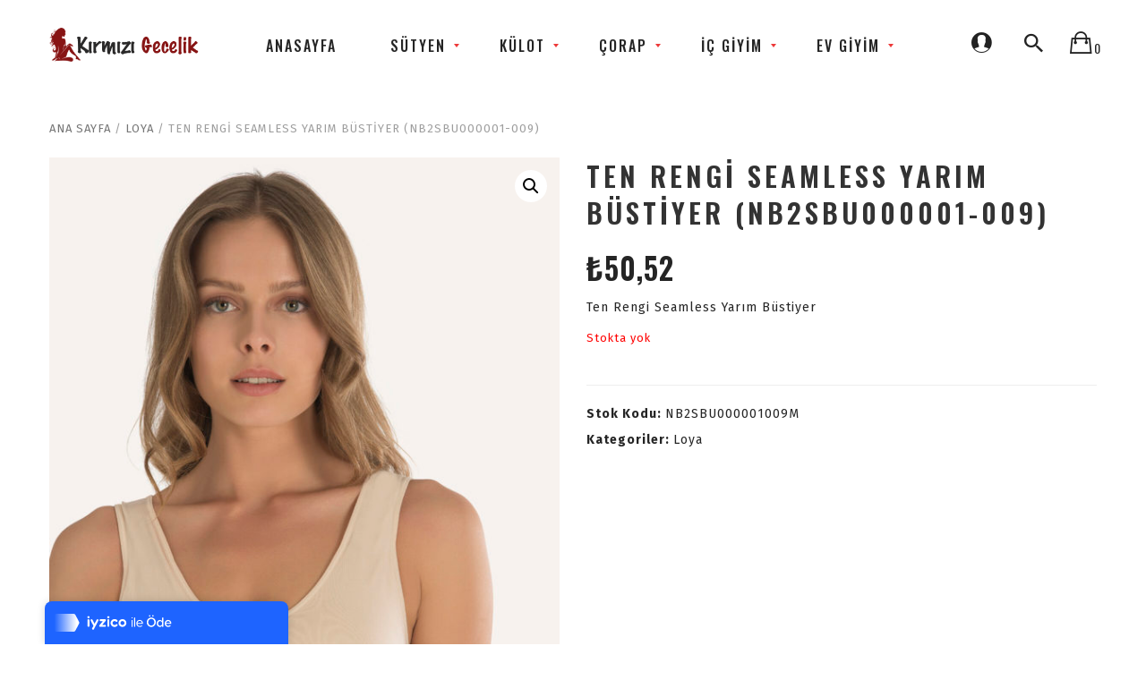

--- FILE ---
content_type: text/html; charset=UTF-8
request_url: https://kirmizigecelik.com/urun/ten-rengi-seamless-yarim-bustiyer-nb2sbu000001-009/
body_size: 16614
content:


<!DOCTYPE html>
<html lang="tr">
<head>
	<meta charset="UTF-8" />
	<meta name="viewport" content="width=device-width, initial-scale=1">
	<link rel="profile" href="http://gmpg.org/xfn/11" />
	<link rel="pingback" href="https://kirmizigecelik.com/xmlrpc.php" />
	<title>Ten Rengi Seamless Yarım Büstiyer (NB2SBU000001-009) &#8211; Kırmızı Gecelik</title>
<meta name='robots' content='max-image-preview:large' />
<link rel='dns-prefetch' href='//fonts.googleapis.com' />
<link rel='preconnect' href='https://fonts.gstatic.com' crossorigin />
<link rel="alternate" type="application/rss+xml" title="Kırmızı Gecelik &raquo; beslemesi" href="https://kirmizigecelik.com/feed/" />
<link rel="alternate" type="application/rss+xml" title="Kırmızı Gecelik &raquo; yorum beslemesi" href="https://kirmizigecelik.com/comments/feed/" />
<script type="text/javascript">
window._wpemojiSettings = {"baseUrl":"https:\/\/s.w.org\/images\/core\/emoji\/14.0.0\/72x72\/","ext":".png","svgUrl":"https:\/\/s.w.org\/images\/core\/emoji\/14.0.0\/svg\/","svgExt":".svg","source":{"concatemoji":"https:\/\/kirmizigecelik.com\/wp-includes\/js\/wp-emoji-release.min.js?ver=6.3.7"}};
/*! This file is auto-generated */
!function(i,n){var o,s,e;function c(e){try{var t={supportTests:e,timestamp:(new Date).valueOf()};sessionStorage.setItem(o,JSON.stringify(t))}catch(e){}}function p(e,t,n){e.clearRect(0,0,e.canvas.width,e.canvas.height),e.fillText(t,0,0);var t=new Uint32Array(e.getImageData(0,0,e.canvas.width,e.canvas.height).data),r=(e.clearRect(0,0,e.canvas.width,e.canvas.height),e.fillText(n,0,0),new Uint32Array(e.getImageData(0,0,e.canvas.width,e.canvas.height).data));return t.every(function(e,t){return e===r[t]})}function u(e,t,n){switch(t){case"flag":return n(e,"\ud83c\udff3\ufe0f\u200d\u26a7\ufe0f","\ud83c\udff3\ufe0f\u200b\u26a7\ufe0f")?!1:!n(e,"\ud83c\uddfa\ud83c\uddf3","\ud83c\uddfa\u200b\ud83c\uddf3")&&!n(e,"\ud83c\udff4\udb40\udc67\udb40\udc62\udb40\udc65\udb40\udc6e\udb40\udc67\udb40\udc7f","\ud83c\udff4\u200b\udb40\udc67\u200b\udb40\udc62\u200b\udb40\udc65\u200b\udb40\udc6e\u200b\udb40\udc67\u200b\udb40\udc7f");case"emoji":return!n(e,"\ud83e\udef1\ud83c\udffb\u200d\ud83e\udef2\ud83c\udfff","\ud83e\udef1\ud83c\udffb\u200b\ud83e\udef2\ud83c\udfff")}return!1}function f(e,t,n){var r="undefined"!=typeof WorkerGlobalScope&&self instanceof WorkerGlobalScope?new OffscreenCanvas(300,150):i.createElement("canvas"),a=r.getContext("2d",{willReadFrequently:!0}),o=(a.textBaseline="top",a.font="600 32px Arial",{});return e.forEach(function(e){o[e]=t(a,e,n)}),o}function t(e){var t=i.createElement("script");t.src=e,t.defer=!0,i.head.appendChild(t)}"undefined"!=typeof Promise&&(o="wpEmojiSettingsSupports",s=["flag","emoji"],n.supports={everything:!0,everythingExceptFlag:!0},e=new Promise(function(e){i.addEventListener("DOMContentLoaded",e,{once:!0})}),new Promise(function(t){var n=function(){try{var e=JSON.parse(sessionStorage.getItem(o));if("object"==typeof e&&"number"==typeof e.timestamp&&(new Date).valueOf()<e.timestamp+604800&&"object"==typeof e.supportTests)return e.supportTests}catch(e){}return null}();if(!n){if("undefined"!=typeof Worker&&"undefined"!=typeof OffscreenCanvas&&"undefined"!=typeof URL&&URL.createObjectURL&&"undefined"!=typeof Blob)try{var e="postMessage("+f.toString()+"("+[JSON.stringify(s),u.toString(),p.toString()].join(",")+"));",r=new Blob([e],{type:"text/javascript"}),a=new Worker(URL.createObjectURL(r),{name:"wpTestEmojiSupports"});return void(a.onmessage=function(e){c(n=e.data),a.terminate(),t(n)})}catch(e){}c(n=f(s,u,p))}t(n)}).then(function(e){for(var t in e)n.supports[t]=e[t],n.supports.everything=n.supports.everything&&n.supports[t],"flag"!==t&&(n.supports.everythingExceptFlag=n.supports.everythingExceptFlag&&n.supports[t]);n.supports.everythingExceptFlag=n.supports.everythingExceptFlag&&!n.supports.flag,n.DOMReady=!1,n.readyCallback=function(){n.DOMReady=!0}}).then(function(){return e}).then(function(){var e;n.supports.everything||(n.readyCallback(),(e=n.source||{}).concatemoji?t(e.concatemoji):e.wpemoji&&e.twemoji&&(t(e.twemoji),t(e.wpemoji)))}))}((window,document),window._wpemojiSettings);
</script>
<style type="text/css">
img.wp-smiley,
img.emoji {
	display: inline !important;
	border: none !important;
	box-shadow: none !important;
	height: 1em !important;
	width: 1em !important;
	margin: 0 0.07em !important;
	vertical-align: -0.1em !important;
	background: none !important;
	padding: 0 !important;
}
</style>
	<link rel='stylesheet' id='sbi_styles-css' href='https://kirmizigecelik.com/wp-content/plugins/instagram-feed/css/sbi-styles.min.css?ver=6.2.2' type='text/css' media='all' />
<link rel='stylesheet' id='wp-block-library-css' href='https://kirmizigecelik.com/wp-includes/css/dist/block-library/style.min.css?ver=6.3.7' type='text/css' media='all' />
<link rel='stylesheet' id='wc-blocks-vendors-style-css' href='https://kirmizigecelik.com/wp-content/plugins/woocommerce/packages/woocommerce-blocks/build/wc-blocks-vendors-style.css?ver=10.9.3' type='text/css' media='all' />
<link rel='stylesheet' id='wc-all-blocks-style-css' href='https://kirmizigecelik.com/wp-content/plugins/woocommerce/packages/woocommerce-blocks/build/wc-all-blocks-style.css?ver=10.9.3' type='text/css' media='all' />
<style id='classic-theme-styles-inline-css' type='text/css'>
/*! This file is auto-generated */
.wp-block-button__link{color:#fff;background-color:#32373c;border-radius:9999px;box-shadow:none;text-decoration:none;padding:calc(.667em + 2px) calc(1.333em + 2px);font-size:1.125em}.wp-block-file__button{background:#32373c;color:#fff;text-decoration:none}
</style>
<style id='global-styles-inline-css' type='text/css'>
body{--wp--preset--color--black: #000000;--wp--preset--color--cyan-bluish-gray: #abb8c3;--wp--preset--color--white: #ffffff;--wp--preset--color--pale-pink: #f78da7;--wp--preset--color--vivid-red: #cf2e2e;--wp--preset--color--luminous-vivid-orange: #ff6900;--wp--preset--color--luminous-vivid-amber: #fcb900;--wp--preset--color--light-green-cyan: #7bdcb5;--wp--preset--color--vivid-green-cyan: #00d084;--wp--preset--color--pale-cyan-blue: #8ed1fc;--wp--preset--color--vivid-cyan-blue: #0693e3;--wp--preset--color--vivid-purple: #9b51e0;--wp--preset--gradient--vivid-cyan-blue-to-vivid-purple: linear-gradient(135deg,rgba(6,147,227,1) 0%,rgb(155,81,224) 100%);--wp--preset--gradient--light-green-cyan-to-vivid-green-cyan: linear-gradient(135deg,rgb(122,220,180) 0%,rgb(0,208,130) 100%);--wp--preset--gradient--luminous-vivid-amber-to-luminous-vivid-orange: linear-gradient(135deg,rgba(252,185,0,1) 0%,rgba(255,105,0,1) 100%);--wp--preset--gradient--luminous-vivid-orange-to-vivid-red: linear-gradient(135deg,rgba(255,105,0,1) 0%,rgb(207,46,46) 100%);--wp--preset--gradient--very-light-gray-to-cyan-bluish-gray: linear-gradient(135deg,rgb(238,238,238) 0%,rgb(169,184,195) 100%);--wp--preset--gradient--cool-to-warm-spectrum: linear-gradient(135deg,rgb(74,234,220) 0%,rgb(151,120,209) 20%,rgb(207,42,186) 40%,rgb(238,44,130) 60%,rgb(251,105,98) 80%,rgb(254,248,76) 100%);--wp--preset--gradient--blush-light-purple: linear-gradient(135deg,rgb(255,206,236) 0%,rgb(152,150,240) 100%);--wp--preset--gradient--blush-bordeaux: linear-gradient(135deg,rgb(254,205,165) 0%,rgb(254,45,45) 50%,rgb(107,0,62) 100%);--wp--preset--gradient--luminous-dusk: linear-gradient(135deg,rgb(255,203,112) 0%,rgb(199,81,192) 50%,rgb(65,88,208) 100%);--wp--preset--gradient--pale-ocean: linear-gradient(135deg,rgb(255,245,203) 0%,rgb(182,227,212) 50%,rgb(51,167,181) 100%);--wp--preset--gradient--electric-grass: linear-gradient(135deg,rgb(202,248,128) 0%,rgb(113,206,126) 100%);--wp--preset--gradient--midnight: linear-gradient(135deg,rgb(2,3,129) 0%,rgb(40,116,252) 100%);--wp--preset--font-size--small: 13px;--wp--preset--font-size--medium: 20px;--wp--preset--font-size--large: 36px;--wp--preset--font-size--x-large: 42px;--wp--preset--spacing--20: 0.44rem;--wp--preset--spacing--30: 0.67rem;--wp--preset--spacing--40: 1rem;--wp--preset--spacing--50: 1.5rem;--wp--preset--spacing--60: 2.25rem;--wp--preset--spacing--70: 3.38rem;--wp--preset--spacing--80: 5.06rem;--wp--preset--shadow--natural: 6px 6px 9px rgba(0, 0, 0, 0.2);--wp--preset--shadow--deep: 12px 12px 50px rgba(0, 0, 0, 0.4);--wp--preset--shadow--sharp: 6px 6px 0px rgba(0, 0, 0, 0.2);--wp--preset--shadow--outlined: 6px 6px 0px -3px rgba(255, 255, 255, 1), 6px 6px rgba(0, 0, 0, 1);--wp--preset--shadow--crisp: 6px 6px 0px rgba(0, 0, 0, 1);}:where(.is-layout-flex){gap: 0.5em;}:where(.is-layout-grid){gap: 0.5em;}body .is-layout-flow > .alignleft{float: left;margin-inline-start: 0;margin-inline-end: 2em;}body .is-layout-flow > .alignright{float: right;margin-inline-start: 2em;margin-inline-end: 0;}body .is-layout-flow > .aligncenter{margin-left: auto !important;margin-right: auto !important;}body .is-layout-constrained > .alignleft{float: left;margin-inline-start: 0;margin-inline-end: 2em;}body .is-layout-constrained > .alignright{float: right;margin-inline-start: 2em;margin-inline-end: 0;}body .is-layout-constrained > .aligncenter{margin-left: auto !important;margin-right: auto !important;}body .is-layout-constrained > :where(:not(.alignleft):not(.alignright):not(.alignfull)){max-width: var(--wp--style--global--content-size);margin-left: auto !important;margin-right: auto !important;}body .is-layout-constrained > .alignwide{max-width: var(--wp--style--global--wide-size);}body .is-layout-flex{display: flex;}body .is-layout-flex{flex-wrap: wrap;align-items: center;}body .is-layout-flex > *{margin: 0;}body .is-layout-grid{display: grid;}body .is-layout-grid > *{margin: 0;}:where(.wp-block-columns.is-layout-flex){gap: 2em;}:where(.wp-block-columns.is-layout-grid){gap: 2em;}:where(.wp-block-post-template.is-layout-flex){gap: 1.25em;}:where(.wp-block-post-template.is-layout-grid){gap: 1.25em;}.has-black-color{color: var(--wp--preset--color--black) !important;}.has-cyan-bluish-gray-color{color: var(--wp--preset--color--cyan-bluish-gray) !important;}.has-white-color{color: var(--wp--preset--color--white) !important;}.has-pale-pink-color{color: var(--wp--preset--color--pale-pink) !important;}.has-vivid-red-color{color: var(--wp--preset--color--vivid-red) !important;}.has-luminous-vivid-orange-color{color: var(--wp--preset--color--luminous-vivid-orange) !important;}.has-luminous-vivid-amber-color{color: var(--wp--preset--color--luminous-vivid-amber) !important;}.has-light-green-cyan-color{color: var(--wp--preset--color--light-green-cyan) !important;}.has-vivid-green-cyan-color{color: var(--wp--preset--color--vivid-green-cyan) !important;}.has-pale-cyan-blue-color{color: var(--wp--preset--color--pale-cyan-blue) !important;}.has-vivid-cyan-blue-color{color: var(--wp--preset--color--vivid-cyan-blue) !important;}.has-vivid-purple-color{color: var(--wp--preset--color--vivid-purple) !important;}.has-black-background-color{background-color: var(--wp--preset--color--black) !important;}.has-cyan-bluish-gray-background-color{background-color: var(--wp--preset--color--cyan-bluish-gray) !important;}.has-white-background-color{background-color: var(--wp--preset--color--white) !important;}.has-pale-pink-background-color{background-color: var(--wp--preset--color--pale-pink) !important;}.has-vivid-red-background-color{background-color: var(--wp--preset--color--vivid-red) !important;}.has-luminous-vivid-orange-background-color{background-color: var(--wp--preset--color--luminous-vivid-orange) !important;}.has-luminous-vivid-amber-background-color{background-color: var(--wp--preset--color--luminous-vivid-amber) !important;}.has-light-green-cyan-background-color{background-color: var(--wp--preset--color--light-green-cyan) !important;}.has-vivid-green-cyan-background-color{background-color: var(--wp--preset--color--vivid-green-cyan) !important;}.has-pale-cyan-blue-background-color{background-color: var(--wp--preset--color--pale-cyan-blue) !important;}.has-vivid-cyan-blue-background-color{background-color: var(--wp--preset--color--vivid-cyan-blue) !important;}.has-vivid-purple-background-color{background-color: var(--wp--preset--color--vivid-purple) !important;}.has-black-border-color{border-color: var(--wp--preset--color--black) !important;}.has-cyan-bluish-gray-border-color{border-color: var(--wp--preset--color--cyan-bluish-gray) !important;}.has-white-border-color{border-color: var(--wp--preset--color--white) !important;}.has-pale-pink-border-color{border-color: var(--wp--preset--color--pale-pink) !important;}.has-vivid-red-border-color{border-color: var(--wp--preset--color--vivid-red) !important;}.has-luminous-vivid-orange-border-color{border-color: var(--wp--preset--color--luminous-vivid-orange) !important;}.has-luminous-vivid-amber-border-color{border-color: var(--wp--preset--color--luminous-vivid-amber) !important;}.has-light-green-cyan-border-color{border-color: var(--wp--preset--color--light-green-cyan) !important;}.has-vivid-green-cyan-border-color{border-color: var(--wp--preset--color--vivid-green-cyan) !important;}.has-pale-cyan-blue-border-color{border-color: var(--wp--preset--color--pale-cyan-blue) !important;}.has-vivid-cyan-blue-border-color{border-color: var(--wp--preset--color--vivid-cyan-blue) !important;}.has-vivid-purple-border-color{border-color: var(--wp--preset--color--vivid-purple) !important;}.has-vivid-cyan-blue-to-vivid-purple-gradient-background{background: var(--wp--preset--gradient--vivid-cyan-blue-to-vivid-purple) !important;}.has-light-green-cyan-to-vivid-green-cyan-gradient-background{background: var(--wp--preset--gradient--light-green-cyan-to-vivid-green-cyan) !important;}.has-luminous-vivid-amber-to-luminous-vivid-orange-gradient-background{background: var(--wp--preset--gradient--luminous-vivid-amber-to-luminous-vivid-orange) !important;}.has-luminous-vivid-orange-to-vivid-red-gradient-background{background: var(--wp--preset--gradient--luminous-vivid-orange-to-vivid-red) !important;}.has-very-light-gray-to-cyan-bluish-gray-gradient-background{background: var(--wp--preset--gradient--very-light-gray-to-cyan-bluish-gray) !important;}.has-cool-to-warm-spectrum-gradient-background{background: var(--wp--preset--gradient--cool-to-warm-spectrum) !important;}.has-blush-light-purple-gradient-background{background: var(--wp--preset--gradient--blush-light-purple) !important;}.has-blush-bordeaux-gradient-background{background: var(--wp--preset--gradient--blush-bordeaux) !important;}.has-luminous-dusk-gradient-background{background: var(--wp--preset--gradient--luminous-dusk) !important;}.has-pale-ocean-gradient-background{background: var(--wp--preset--gradient--pale-ocean) !important;}.has-electric-grass-gradient-background{background: var(--wp--preset--gradient--electric-grass) !important;}.has-midnight-gradient-background{background: var(--wp--preset--gradient--midnight) !important;}.has-small-font-size{font-size: var(--wp--preset--font-size--small) !important;}.has-medium-font-size{font-size: var(--wp--preset--font-size--medium) !important;}.has-large-font-size{font-size: var(--wp--preset--font-size--large) !important;}.has-x-large-font-size{font-size: var(--wp--preset--font-size--x-large) !important;}
.wp-block-navigation a:where(:not(.wp-element-button)){color: inherit;}
:where(.wp-block-post-template.is-layout-flex){gap: 1.25em;}:where(.wp-block-post-template.is-layout-grid){gap: 1.25em;}
:where(.wp-block-columns.is-layout-flex){gap: 2em;}:where(.wp-block-columns.is-layout-grid){gap: 2em;}
.wp-block-pullquote{font-size: 1.5em;line-height: 1.6;}
</style>
<link rel='stylesheet' id='redux-extendify-styles-css' href='https://kirmizigecelik.com/wp-content/plugins/redux-framework/redux-core/assets/css/extendify-utilities.css?ver=4.4.7' type='text/css' media='all' />
<link rel='stylesheet' id='contact-form-7-css' href='https://kirmizigecelik.com/wp-content/plugins/contact-form-7/includes/css/styles.css?ver=5.8' type='text/css' media='all' />
<link rel='stylesheet' id='projects-styles-css' href='https://kirmizigecelik.com/wp-content/plugins/projects/assets/css/woo-projects.css?ver=1.5.0' type='text/css' media='all' />
<link rel='stylesheet' id='projects-handheld-css' href='https://kirmizigecelik.com/wp-content/plugins/projects/assets/css/woo-projects-handheld.css?ver=1.5.0' type='text/css' media='all' />
<link rel='stylesheet' id='rs-plugin-settings-css' href='https://kirmizigecelik.com/wp-content/plugins/revslider/public/assets/css/rs6.css?ver=6.4.4' type='text/css' media='all' />
<style id='rs-plugin-settings-inline-css' type='text/css'>
#rs-demo-id {}
</style>
<link rel='stylesheet' id='photoswipe-css' href='https://kirmizigecelik.com/wp-content/plugins/woocommerce/assets/css/photoswipe/photoswipe.min.css?ver=8.1.3' type='text/css' media='all' />
<link rel='stylesheet' id='photoswipe-default-skin-css' href='https://kirmizigecelik.com/wp-content/plugins/woocommerce/assets/css/photoswipe/default-skin/default-skin.min.css?ver=8.1.3' type='text/css' media='all' />
<link rel='stylesheet' id='woocommerce-layout-css' href='https://kirmizigecelik.com/wp-content/plugins/woocommerce/assets/css/woocommerce-layout.css?ver=8.1.3' type='text/css' media='all' />
<link rel='stylesheet' id='woocommerce-smallscreen-css' href='https://kirmizigecelik.com/wp-content/plugins/woocommerce/assets/css/woocommerce-smallscreen.css?ver=8.1.3' type='text/css' media='only screen and (max-width: 768px)' />
<link rel='stylesheet' id='woocommerce-general-css' href='https://kirmizigecelik.com/wp-content/plugins/woocommerce/assets/css/woocommerce.css?ver=8.1.3' type='text/css' media='all' />
<style id='woocommerce-inline-inline-css' type='text/css'>
.woocommerce form .form-row .required { visibility: visible; }
</style>
<link rel='stylesheet' id='mm_icomoon-css' href='https://kirmizigecelik.com/wp-content/plugins/mega_main_menu/framework/src/css/icomoon.css?ver=2.1.2' type='text/css' media='all' />
<link rel='stylesheet' id='mmm_mega_main_menu-css' href='https://kirmizigecelik.com/wp-content/plugins/mega_main_menu/src/css/cache.skin.css?ver=1502384488' type='text/css' media='all' />
<link rel='stylesheet' id='cogito-base-style-css' href='https://kirmizigecelik.com/wp-content/themes/wp_cogito_package_1.5/cogito/style.css?v=123456789&#038;ver=6.3.7' type='text/css' media='all' />
<link rel='stylesheet' id='bootstrap-css-css' href='https://kirmizigecelik.com/wp-content/themes/wp_cogito_package_1.5/cogito/css/bootstrap.min.css?v=123456789&#038;ver=6.3.7' type='text/css' media='all' />
<link rel='stylesheet' id='bootstrap-theme-css-css' href='https://kirmizigecelik.com/wp-content/themes/wp_cogito_package_1.5/cogito/css/bootstrap-theme.min.css?v=123456789&#038;ver=6.3.7' type='text/css' media='all' />
<link rel='stylesheet' id='awesome-css-css' href='https://kirmizigecelik.com/wp-content/themes/wp_cogito_package_1.5/cogito/css/font-awesome.min.css?v=123456789&#038;ver=6.3.7' type='text/css' media='all' />
<link rel='stylesheet' id='ionicons-css-css' href='https://kirmizigecelik.com/wp-content/themes/wp_cogito_package_1.5/cogito/css/ionicons.min.css?v=123456789&#038;ver=6.3.7' type='text/css' media='all' />
<link rel='stylesheet' id='owl-css-css' href='https://kirmizigecelik.com/wp-content/themes/wp_cogito_package_1.5/cogito/owl-carousel/owl.carousel.css?v=123456789&#038;ver=6.3.7' type='text/css' media='all' />
<link rel='stylesheet' id='owl-theme-css' href='https://kirmizigecelik.com/wp-content/themes/wp_cogito_package_1.5/cogito/owl-carousel/owl.theme.css?v=123456789&#038;ver=6.3.7' type='text/css' media='all' />
<link rel='stylesheet' id='owl-transitions-css' href='https://kirmizigecelik.com/wp-content/themes/wp_cogito_package_1.5/cogito/owl-carousel/owl.transitions.css?v=123456789&#038;ver=6.3.7' type='text/css' media='all' />
<link rel='stylesheet' id='animate-css' href='https://kirmizigecelik.com/wp-content/themes/wp_cogito_package_1.5/cogito/css/animate.css?v=123456789&#038;ver=6.3.7' type='text/css' media='all' />
<link rel='stylesheet' id='fancybox-css' href='https://kirmizigecelik.com/wp-content/themes/wp_cogito_package_1.5/cogito/fancybox/jquery.fancybox.css?v=123456789&#038;ver=6.3.7' type='text/css' media='all' />
<link rel='stylesheet' id='cogito-theme-options-css' href='https://kirmizigecelik.com/wp-content/themes/wp_cogito_package_1.5/cogito/css/theme.css?v=98765678&#038;ver=6.3.7' type='text/css' media='all' />
<link rel="preload" as="style" href="https://fonts.googleapis.com/css?family=Fira%20Sans:100,200,300,400,500,600,700,800,900,100italic,200italic,300italic,400italic,500italic,600italic,700italic,800italic,900italic%7COswald:200,300,400,500,600,700&#038;display=swap&#038;ver=1699359701" /><link rel="stylesheet" href="https://fonts.googleapis.com/css?family=Fira%20Sans:100,200,300,400,500,600,700,800,900,100italic,200italic,300italic,400italic,500italic,600italic,700italic,800italic,900italic%7COswald:200,300,400,500,600,700&#038;display=swap&#038;ver=1699359701" media="print" onload="this.media='all'"><noscript><link rel="stylesheet" href="https://fonts.googleapis.com/css?family=Fira%20Sans:100,200,300,400,500,600,700,800,900,100italic,200italic,300italic,400italic,500italic,600italic,700italic,800italic,900italic%7COswald:200,300,400,500,600,700&#038;display=swap&#038;ver=1699359701" /></noscript><script type='text/javascript' src='https://kirmizigecelik.com/wp-includes/js/jquery/jquery.min.js?ver=3.7.0' id='jquery-core-js'></script>
<script type='text/javascript' src='https://kirmizigecelik.com/wp-includes/js/jquery/jquery-migrate.min.js?ver=3.4.1' id='jquery-migrate-js'></script>
<script type='text/javascript' src='https://kirmizigecelik.com/wp-content/plugins/revslider/public/assets/js/rbtools.min.js?ver=6.4.4' id='tp-tools-js'></script>
<script type='text/javascript' src='https://kirmizigecelik.com/wp-content/plugins/revslider/public/assets/js/rs6.min.js?ver=6.4.4' id='revmin-js'></script>
<script type='text/javascript' src='https://kirmizigecelik.com/wp-content/plugins/woocommerce/assets/js/jquery-blockui/jquery.blockUI.min.js?ver=2.7.0-wc.8.1.3' id='jquery-blockui-js'></script>
<script type='text/javascript' id='wc-add-to-cart-js-extra'>
/* <![CDATA[ */
var wc_add_to_cart_params = {"ajax_url":"\/wp-admin\/admin-ajax.php","wc_ajax_url":"\/?wc-ajax=%%endpoint%%","i18n_view_cart":"Sepeti g\u00f6r\u00fcnt\u00fcle","cart_url":"https:\/\/kirmizigecelik.com\/sepet\/","is_cart":"","cart_redirect_after_add":"no"};
/* ]]> */
</script>
<script type='text/javascript' src='https://kirmizigecelik.com/wp-content/plugins/woocommerce/assets/js/frontend/add-to-cart.min.js?ver=8.1.3' id='wc-add-to-cart-js'></script>
<script type='text/javascript' src='https://kirmizigecelik.com/wp-content/plugins/js_composer/assets/js/vendors/woocommerce-add-to-cart.js?ver=6.6.0' id='vc_woocommerce-add-to-cart-js-js'></script>
<script type='text/javascript' src='https://kirmizigecelik.com/wp-content/plugins/mega_main_menu/src/js/frontend.js?ver=6.3.7' id='mmm_menu_functions-js'></script>
<link rel="https://api.w.org/" href="https://kirmizigecelik.com/wp-json/" /><link rel="alternate" type="application/json" href="https://kirmizigecelik.com/wp-json/wp/v2/product/4655" /><link rel="EditURI" type="application/rsd+xml" title="RSD" href="https://kirmizigecelik.com/xmlrpc.php?rsd" />
<meta name="generator" content="WordPress 6.3.7" />
<meta name="generator" content="WooCommerce 8.1.3" />
<link rel="canonical" href="https://kirmizigecelik.com/urun/ten-rengi-seamless-yarim-bustiyer-nb2sbu000001-009/" />
<link rel='shortlink' href='https://kirmizigecelik.com/?p=4655' />
<link rel="alternate" type="application/json+oembed" href="https://kirmizigecelik.com/wp-json/oembed/1.0/embed?url=https%3A%2F%2Fkirmizigecelik.com%2Furun%2Ften-rengi-seamless-yarim-bustiyer-nb2sbu000001-009%2F" />
<link rel="alternate" type="text/xml+oembed" href="https://kirmizigecelik.com/wp-json/oembed/1.0/embed?url=https%3A%2F%2Fkirmizigecelik.com%2Furun%2Ften-rengi-seamless-yarim-bustiyer-nb2sbu000001-009%2F&#038;format=xml" />
<meta name="generator" content="Redux 4.4.7" />	<noscript><style>.woocommerce-product-gallery{ opacity: 1 !important; }</style></noscript>
	<style type="text/css">.recentcomments a{display:inline !important;padding:0 !important;margin:0 !important;}</style><meta name="generator" content="Powered by WPBakery Page Builder - drag and drop page builder for WordPress."/>
<meta name="generator" content="Powered by Slider Revolution 6.4.4 - responsive, Mobile-Friendly Slider Plugin for WordPress with comfortable drag and drop interface." />
<link rel="icon" href="https://kirmizigecelik.com/wp-content/uploads/2021/10/sayfalogo-1.png" sizes="32x32" />
<link rel="icon" href="https://kirmizigecelik.com/wp-content/uploads/2021/10/sayfalogo-1.png" sizes="192x192" />
<link rel="apple-touch-icon" href="https://kirmizigecelik.com/wp-content/uploads/2021/10/sayfalogo-1.png" />
<meta name="msapplication-TileImage" content="https://kirmizigecelik.com/wp-content/uploads/2021/10/sayfalogo-1.png" />
<script type="text/javascript">function setREVStartSize(e){
			//window.requestAnimationFrame(function() {				 
				window.RSIW = window.RSIW===undefined ? window.innerWidth : window.RSIW;	
				window.RSIH = window.RSIH===undefined ? window.innerHeight : window.RSIH;	
				try {								
					var pw = document.getElementById(e.c).parentNode.offsetWidth,
						newh;
					pw = pw===0 || isNaN(pw) ? window.RSIW : pw;
					e.tabw = e.tabw===undefined ? 0 : parseInt(e.tabw);
					e.thumbw = e.thumbw===undefined ? 0 : parseInt(e.thumbw);
					e.tabh = e.tabh===undefined ? 0 : parseInt(e.tabh);
					e.thumbh = e.thumbh===undefined ? 0 : parseInt(e.thumbh);
					e.tabhide = e.tabhide===undefined ? 0 : parseInt(e.tabhide);
					e.thumbhide = e.thumbhide===undefined ? 0 : parseInt(e.thumbhide);
					e.mh = e.mh===undefined || e.mh=="" || e.mh==="auto" ? 0 : parseInt(e.mh,0);		
					if(e.layout==="fullscreen" || e.l==="fullscreen") 						
						newh = Math.max(e.mh,window.RSIH);					
					else{					
						e.gw = Array.isArray(e.gw) ? e.gw : [e.gw];
						for (var i in e.rl) if (e.gw[i]===undefined || e.gw[i]===0) e.gw[i] = e.gw[i-1];					
						e.gh = e.el===undefined || e.el==="" || (Array.isArray(e.el) && e.el.length==0)? e.gh : e.el;
						e.gh = Array.isArray(e.gh) ? e.gh : [e.gh];
						for (var i in e.rl) if (e.gh[i]===undefined || e.gh[i]===0) e.gh[i] = e.gh[i-1];
											
						var nl = new Array(e.rl.length),
							ix = 0,						
							sl;					
						e.tabw = e.tabhide>=pw ? 0 : e.tabw;
						e.thumbw = e.thumbhide>=pw ? 0 : e.thumbw;
						e.tabh = e.tabhide>=pw ? 0 : e.tabh;
						e.thumbh = e.thumbhide>=pw ? 0 : e.thumbh;					
						for (var i in e.rl) nl[i] = e.rl[i]<window.RSIW ? 0 : e.rl[i];
						sl = nl[0];									
						for (var i in nl) if (sl>nl[i] && nl[i]>0) { sl = nl[i]; ix=i;}															
						var m = pw>(e.gw[ix]+e.tabw+e.thumbw) ? 1 : (pw-(e.tabw+e.thumbw)) / (e.gw[ix]);					
						newh =  (e.gh[ix] * m) + (e.tabh + e.thumbh);
					}				
					if(window.rs_init_css===undefined) window.rs_init_css = document.head.appendChild(document.createElement("style"));					
					document.getElementById(e.c).height = newh+"px";
					window.rs_init_css.innerHTML += "#"+e.c+"_wrapper { height: "+newh+"px }";				
				} catch(e){
					console.log("Failure at Presize of Slider:" + e)
				}					   
			//});
		  };</script>
		<style type="text/css" id="wp-custom-css">
			.ratings
{
display: none;
	}

.woocommerce.product.compare-button
{
display: none;
	}

.compare.button
{
display: none;
	}

.woocommerce div.main-wrapper .product-view div.single-product-info a.compare
{
display: none;
	}

.payment_method_cheque
{
display: none;
	}		</style>
		<style id="cogito_opt-dynamic-css" title="dynamic-css" class="redux-options-output">body{background-color:#fff;}{background-color:#eee;background-image:url('https://kirmizigecelik.com/wp-content/uploads/2017/08/Popup-Newsletter-1.jpg');}body{font-family:"Fira Sans";line-height:24px;font-weight:400;font-style:normal;color:#252525;font-size:14px;}body.blog header.blog-entry-header{background-color:transparent;background-position:center center;background-image:url('https://kirmizigecelik.com/wp-content/uploads/2017/07/blog-1.jpg');background-size:cover;}body.error404{background-color:#fff;}</style><noscript><style> .wpb_animate_when_almost_visible { opacity: 1; }</style></noscript>	
	<!-- Global site tag (gtag.js) - Google Analytics -->
<script async src="https://www.googletagmanager.com/gtag/js?id=G-G23NLTHZYE"></script>
<script>
  window.dataLayer = window.dataLayer || [];
  function gtag(){dataLayer.push(arguments);}
  gtag('js', new Date());

  gtag('config', 'G-G23NLTHZYE');
</script>
	
</head>
<body class="product-template-default single single-product postid-4655 theme-wp_cogito_package_1.5/cogito mmm mega_main_menu-2-1-2 woocommerce woocommerce-page woocommerce-no-js cogito-animate-scroll wpb-js-composer js-comp-ver-6.6.0 vc_responsive">
<div class="main-wrapper ">
 
	<header>
		<div class="header-container layout1">
		<div class="header">
			<div class="container">
				<div class="row">
					<div class="col-lg-2 col-md-2 col-sm-6 col-xs-12 col-logo">
													<div class="logo"><a href="https://kirmizigecelik.com/" title="Kırmızı Gecelik" rel="home"><img src="https://kirmizigecelik.com/wp-content/uploads/2021/10/kirimizgecelik-logoson.png" alt="Kırmızı Gecelik" /></a></div>
											</div>
					<div class="col-lg-8 col-md-7 col-sm-6 col-xs-12 col-menu">
						<div class="nav-menus pull-left">
							<div class="nav-desktop visible-lg visible-md">
								
<!-- begin "mega_main_menu" -->
<div id="mega_main_menu" class="primary primary_style-flat icons-left first-lvl-align-left first-lvl-separator-smooth direction-horizontal fullwidth-disable pushing_content-disable mobile_minimized-enable dropdowns_trigger-hover dropdowns_animation-none no-logo no-search no-woo_cart no-buddypress responsive-enable coercive_styles-disable indefinite_location_mode-disable language_direction-ltr version-2-1-2 mega_main mega_main_menu">
	<div class="menu_holder">
	<div class="mmm_fullwidth_container"></div><!-- class="fullwidth_container" -->
		<div class="menu_inner">
			<span class="nav_logo">
				<a class="mobile_toggle">
					<span class="mobile_button">
						Menu &nbsp;
						<span class="symbol_menu">&equiv;</span>
						<span class="symbol_cross">&#x2573;</span>
					</span><!-- class="mobile_button" -->
				</a>
			</span><!-- /class="nav_logo" -->
				<ul id="mega_main_menu_ul" class="mega_main_menu_ul">
<li id="menu-item-2456" class="menu-item menu-item-type-custom menu-item-object-custom menu-item-home menu-item-2456 default_dropdown default_style drop_to_right submenu_default_width columns1">
	<a href="https://kirmizigecelik.com" class="item_link  disable_icon" tabindex="1">
		<i class=""></i> 
		<span class="link_content">
			<span class="link_text">
				Anasayfa
			</span>
		</span>
	</a>
</li>
<li id="menu-item-2415" class="menu-item menu-item-type-custom menu-item-object-custom menu-item-has-children menu-item-2415 default_dropdown default_style drop_to_right submenu_default_width columns1">
	<a href="https://kirmizigecelik.com/urunler/sutyen/" class="item_link  disable_icon" tabindex="2">
		<i class=""></i> 
		<span class="link_content">
			<span class="link_text">
				Sütyen
			</span>
		</span>
	</a>
	<ul class="mega_dropdown">
	<li id="menu-item-2418" class="menu-item menu-item-type-custom menu-item-object-custom menu-item-2418 default_dropdown default_style drop_to_right submenu_default_width columns1">
		<a href="https://kirmizigecelik.com/urunler/sutyen/basic-sutyen/" class="item_link  disable_icon" tabindex="3">
			<i class=""></i> 
			<span class="link_content">
				<span class="link_text">
					Basic Sütyen
				</span>
			</span>
		</a>
	</li>
	<li id="menu-item-2419" class="menu-item menu-item-type-custom menu-item-object-custom menu-item-2419 default_dropdown default_style drop_to_right submenu_default_width columns1">
		<a href="https://kirmizigecelik.com/urunler/sutyen/bralet-sutyen/" class="item_link  disable_icon" tabindex="4">
			<i class=""></i> 
			<span class="link_content">
				<span class="link_text">
					Bralet
				</span>
			</span>
		</a>
	</li>
	<li id="menu-item-2420" class="menu-item menu-item-type-custom menu-item-object-custom menu-item-2420 default_dropdown default_style drop_to_right submenu_default_width columns1">
		<a href="https://kirmizigecelik.com/urunler/sutyen/bustiyer/" class="item_link  disable_icon" tabindex="5">
			<i class=""></i> 
			<span class="link_content">
				<span class="link_text">
					Büstiyer
				</span>
			</span>
		</a>
	</li>
	<li id="menu-item-2421" class="menu-item menu-item-type-custom menu-item-object-custom menu-item-2421 default_dropdown default_style drop_to_right submenu_default_width columns1">
		<a href="https://kirmizigecelik.com/urunler/sutyen/destekli-sutyen/" class="item_link  disable_icon" tabindex="6">
			<i class=""></i> 
			<span class="link_content">
				<span class="link_text">
					Destekli Sütyen
				</span>
			</span>
		</a>
	</li>
	<li id="menu-item-2422" class="menu-item menu-item-type-custom menu-item-object-custom menu-item-2422 default_dropdown default_style drop_to_right submenu_default_width columns1">
		<a href="https://kirmizigecelik.com/urunler/sutyen/desteksiz-sutyen/" class="item_link  disable_icon" tabindex="7">
			<i class=""></i> 
			<span class="link_content">
				<span class="link_text">
					Desteksiz Sütyen
				</span>
			</span>
		</a>
	</li>
	<li id="menu-item-2425" class="menu-item menu-item-type-custom menu-item-object-custom menu-item-2425 default_dropdown default_style drop_to_right submenu_default_width columns1">
		<a href="https://kirmizigecelik.com/urunler/sutyen/sporcu-sutyen/" class="item_link  disable_icon" tabindex="8">
			<i class=""></i> 
			<span class="link_content">
				<span class="link_text">
					Sporcu Sütyen
				</span>
			</span>
		</a>
	</li>
	<li id="menu-item-2423" class="menu-item menu-item-type-custom menu-item-object-custom menu-item-2423 default_dropdown default_style drop_to_right submenu_default_width columns1">
		<a href="https://kirmizigecelik.com/urunler/sutyen/emzirme-sutyen/" class="item_link  disable_icon" tabindex="9">
			<i class=""></i> 
			<span class="link_content">
				<span class="link_text">
					Emzirme Sütyen
				</span>
			</span>
		</a>
	</li>
	<li id="menu-item-2427" class="menu-item menu-item-type-custom menu-item-object-custom menu-item-2427 default_dropdown default_style drop_to_right submenu_default_width columns1">
		<a href="https://kirmizigecelik.com/urunler/sutyen/toplayici-sutyen/" class="item_link  disable_icon" tabindex="10">
			<i class=""></i> 
			<span class="link_content">
				<span class="link_text">
					Toplayıcı Sütyen
				</span>
			</span>
		</a>
	</li>
	<li id="menu-item-2416" class="menu-item menu-item-type-custom menu-item-object-custom menu-item-2416 default_dropdown default_style drop_to_right submenu_default_width columns1">
		<a href="https://kirmizigecelik.com/urunler/sutyen/balenli-sutyen/" class="item_link  disable_icon" tabindex="11">
			<i class=""></i> 
			<span class="link_content">
				<span class="link_text">
					Balenli Sütyen
				</span>
			</span>
		</a>
	</li>
	<li id="menu-item-2417" class="menu-item menu-item-type-custom menu-item-object-custom menu-item-2417 default_dropdown default_style drop_to_right submenu_default_width columns1">
		<a href="https://kirmizigecelik.com/urunler/sutyen/balensiz-sutyen/" class="item_link  disable_icon" tabindex="12">
			<i class=""></i> 
			<span class="link_content">
				<span class="link_text">
					Balensiz Sütyen
				</span>
			</span>
		</a>
	</li>
	<li id="menu-item-2426" class="menu-item menu-item-type-custom menu-item-object-custom menu-item-2426 default_dropdown default_style drop_to_right submenu_default_width columns1">
		<a href="https://kirmizigecelik.com/urunler/sutyen/straplez-sutyen/" class="item_link  disable_icon" tabindex="13">
			<i class=""></i> 
			<span class="link_content">
				<span class="link_text">
					Straplez Sütyen
				</span>
			</span>
		</a>
	</li>
	<li id="menu-item-2424" class="menu-item menu-item-type-custom menu-item-object-custom menu-item-2424 default_dropdown default_style drop_to_right submenu_default_width columns1">
		<a href="https://kirmizigecelik.com/urunler/sutyen/ilk-sutyenim/" class="item_link  disable_icon" tabindex="14">
			<i class=""></i> 
			<span class="link_content">
				<span class="link_text">
					İlk Sütyenim
				</span>
			</span>
		</a>
	</li>
	</ul><!-- /.mega_dropdown -->
</li>
<li id="menu-item-2428" class="menu-item menu-item-type-custom menu-item-object-custom menu-item-has-children menu-item-2428 default_dropdown default_style drop_to_right submenu_default_width columns1">
	<a href="https://kirmizigecelik.com/urunler/kulot/" class="item_link  disable_icon" tabindex="15">
		<i class=""></i> 
		<span class="link_content">
			<span class="link_text">
				Külot
			</span>
		</span>
	</a>
	<ul class="mega_dropdown">
	<li id="menu-item-2429" class="menu-item menu-item-type-custom menu-item-object-custom menu-item-2429 default_dropdown default_style drop_to_right submenu_default_width columns1">
		<a href="https://kirmizigecelik.com/urunler/kulot/basic/" class="item_link  disable_icon" tabindex="16">
			<i class=""></i> 
			<span class="link_content">
				<span class="link_text">
					Basic
				</span>
			</span>
		</a>
	</li>
	<li id="menu-item-2433" class="menu-item menu-item-type-custom menu-item-object-custom menu-item-2433 default_dropdown default_style drop_to_right submenu_default_width columns1">
		<a href="https://kirmizigecelik.com/urunler/kulot/hipster/" class="item_link  disable_icon" tabindex="17">
			<i class=""></i> 
			<span class="link_content">
				<span class="link_text">
					Hipster
				</span>
			</span>
		</a>
	</li>
	<li id="menu-item-2437" class="menu-item menu-item-type-custom menu-item-object-custom menu-item-2437 default_dropdown default_style drop_to_right submenu_default_width columns1">
		<a href="https://kirmizigecelik.com/urunler/kulot/string/" class="item_link  disable_icon" tabindex="18">
			<i class=""></i> 
			<span class="link_content">
				<span class="link_text">
					String
				</span>
			</span>
		</a>
	</li>
	<li id="menu-item-2430" class="menu-item menu-item-type-custom menu-item-object-custom menu-item-2430 default_dropdown default_style drop_to_right submenu_default_width columns1">
		<a href="https://kirmizigecelik.com/urunler/kulot/brazilian/" class="item_link  disable_icon" tabindex="19">
			<i class=""></i> 
			<span class="link_content">
				<span class="link_text">
					Brazilian
				</span>
			</span>
		</a>
	</li>
	<li id="menu-item-2434" class="menu-item menu-item-type-custom menu-item-object-custom menu-item-2434 default_dropdown default_style drop_to_right submenu_default_width columns1">
		<a href="https://kirmizigecelik.com/urunler/kulot/klasik/" class="item_link  disable_icon" tabindex="20">
			<i class=""></i> 
			<span class="link_content">
				<span class="link_text">
					Klasik
				</span>
			</span>
		</a>
	</li>
	<li id="menu-item-2432" class="menu-item menu-item-type-custom menu-item-object-custom menu-item-2432 default_dropdown default_style drop_to_right submenu_default_width columns1">
		<a href="https://kirmizigecelik.com/urunler/kulot/hamile-kulot/" class="item_link  disable_icon" tabindex="21">
			<i class=""></i> 
			<span class="link_content">
				<span class="link_text">
					Hamile Külot
				</span>
			</span>
		</a>
	</li>
	<li id="menu-item-2435" class="menu-item menu-item-type-custom menu-item-object-custom menu-item-2435 default_dropdown default_style drop_to_right submenu_default_width columns1">
		<a href="https://kirmizigecelik.com/urunler/kulot/seamless-dikissiz/" class="item_link  disable_icon" tabindex="22">
			<i class=""></i> 
			<span class="link_content">
				<span class="link_text">
					Seamless/Dikişsiz
				</span>
			</span>
		</a>
	</li>
	<li id="menu-item-2436" class="menu-item menu-item-type-custom menu-item-object-custom menu-item-2436 default_dropdown default_style drop_to_right submenu_default_width columns1">
		<a href="https://kirmizigecelik.com/urunler/kulot/sort/" class="item_link  disable_icon" tabindex="23">
			<i class=""></i> 
			<span class="link_content">
				<span class="link_text">
					Şort
				</span>
			</span>
		</a>
	</li>
	<li id="menu-item-2438" class="menu-item menu-item-type-custom menu-item-object-custom menu-item-2438 default_dropdown default_style drop_to_right submenu_default_width columns1">
		<a href="https://kirmizigecelik.com/urunler/kulot/yuksek-bel/" class="item_link  disable_icon" tabindex="24">
			<i class=""></i> 
			<span class="link_content">
				<span class="link_text">
					Yüksek Bel
				</span>
			</span>
		</a>
	</li>
	<li id="menu-item-2431" class="menu-item menu-item-type-custom menu-item-object-custom menu-item-2431 default_dropdown default_style drop_to_right submenu_default_width columns1">
		<a href="https://kirmizigecelik.com/urunler/kulot/coklu-paketler/" class="item_link  disable_icon" tabindex="25">
			<i class=""></i> 
			<span class="link_content">
				<span class="link_text">
					Çoklu Paketler
				</span>
			</span>
		</a>
	</li>
	</ul><!-- /.mega_dropdown -->
</li>
<li id="menu-item-6005" class="menu-item menu-item-type-custom menu-item-object-custom menu-item-has-children menu-item-6005 default_dropdown default_style drop_to_right submenu_default_width columns1">
	<a href="https://kirmizigecelik.com/urunler/corap/" class="item_link  disable_icon" tabindex="26">
		<i class=""></i> 
		<span class="link_content">
			<span class="link_text">
				Çorap
			</span>
		</span>
	</a>
	<ul class="mega_dropdown">
	<li id="menu-item-6012" class="menu-item menu-item-type-custom menu-item-object-custom menu-item-6012 default_dropdown default_style drop_to_right submenu_default_width columns1">
		<a href="https://kirmizigecelik.com/urunler/corap/ince-corap/" class="item_link  disable_icon" tabindex="27">
			<i class=""></i> 
			<span class="link_content">
				<span class="link_text">
					İnce Çorap
				</span>
			</span>
		</a>
	</li>
	<li id="menu-item-6013" class="menu-item menu-item-type-custom menu-item-object-custom menu-item-6013 default_dropdown default_style drop_to_right submenu_default_width columns1">
		<a href="https://kirmizigecelik.com/urunler/corap/kalin-corap/" class="item_link  disable_icon" tabindex="28">
			<i class=""></i> 
			<span class="link_content">
				<span class="link_text">
					Kalın Çorap
				</span>
			</span>
		</a>
	</li>
	<li id="menu-item-6007" class="menu-item menu-item-type-custom menu-item-object-custom menu-item-6007 default_dropdown default_style drop_to_right submenu_default_width columns1">
		<a href="https://kirmizigecelik.com/urunler/corap/desenli-corap/" class="item_link  disable_icon" tabindex="29">
			<i class=""></i> 
			<span class="link_content">
				<span class="link_text">
					Desenli Çorap
				</span>
			</span>
		</a>
	</li>
	<li id="menu-item-6014" class="menu-item menu-item-type-custom menu-item-object-custom menu-item-6014 default_dropdown default_style drop_to_right submenu_default_width columns1">
		<a href="https://kirmizigecelik.com/urunler/corap/kulotlu-corap/" class="item_link  disable_icon" tabindex="30">
			<i class=""></i> 
			<span class="link_content">
				<span class="link_text">
					Külotlu Çorap
				</span>
			</span>
		</a>
	</li>
	<li id="menu-item-6010" class="menu-item menu-item-type-custom menu-item-object-custom menu-item-6010 default_dropdown default_style drop_to_right submenu_default_width columns1">
		<a href="https://kirmizigecelik.com/urunler/corap/file-corap/" class="item_link  disable_icon" tabindex="31">
			<i class=""></i> 
			<span class="link_content">
				<span class="link_text">
					File Çorap
				</span>
			</span>
		</a>
	</li>
	<li id="menu-item-6015" class="menu-item menu-item-type-custom menu-item-object-custom menu-item-6015 default_dropdown default_style drop_to_right submenu_default_width columns1">
		<a href="https://kirmizigecelik.com/urunler/corap/pamuk-corap/" class="item_link  disable_icon" tabindex="32">
			<i class=""></i> 
			<span class="link_content">
				<span class="link_text">
					Pamuk Çorap
				</span>
			</span>
		</a>
	</li>
	<li id="menu-item-6016" class="menu-item menu-item-type-custom menu-item-object-custom menu-item-6016 default_dropdown default_style drop_to_right submenu_default_width columns1">
		<a href="https://kirmizigecelik.com/urunler/corap/pantolon-corap/" class="item_link  disable_icon" tabindex="33">
			<i class=""></i> 
			<span class="link_content">
				<span class="link_text">
					Pantolon Çorap
				</span>
			</span>
		</a>
	</li>
	<li id="menu-item-6008" class="menu-item menu-item-type-custom menu-item-object-custom menu-item-6008 default_dropdown default_style drop_to_right submenu_default_width columns1">
		<a href="https://kirmizigecelik.com/urunler/corap/dizustu-corap/" class="item_link  disable_icon" tabindex="34">
			<i class=""></i> 
			<span class="link_content">
				<span class="link_text">
					Dizüstü Çorap
				</span>
			</span>
		</a>
	</li>
	<li id="menu-item-6009" class="menu-item menu-item-type-custom menu-item-object-custom menu-item-6009 default_dropdown default_style drop_to_right submenu_default_width columns1">
		<a href="https://kirmizigecelik.com/urunler/corap/fantezi-jartiyer-corap/" class="item_link  disable_icon" tabindex="35">
			<i class=""></i> 
			<span class="link_content">
				<span class="link_text">
					Fantezi &#038; Jartiyer Çorap
				</span>
			</span>
		</a>
	</li>
	<li id="menu-item-6006" class="menu-item menu-item-type-custom menu-item-object-custom menu-item-6006 default_dropdown default_style drop_to_right submenu_default_width columns1">
		<a href="https://kirmizigecelik.com/urunler/corap/burunsuz-corap/" class="item_link  disable_icon" tabindex="36">
			<i class=""></i> 
			<span class="link_content">
				<span class="link_text">
					Burunsuz Çorap
				</span>
			</span>
		</a>
	</li>
	<li id="menu-item-6011" class="menu-item menu-item-type-custom menu-item-object-custom menu-item-6011 default_dropdown  drop_to_right submenu_default_width columns1">
		<a href="https://kirmizigecelik.com/urunler/corap/fonksiyonel-corap/" class="item_link  disable_icon" tabindex="37">
			<i class=""></i> 
			<span class="link_content">
				<span class="link_text">
					Fonksiyonel Çorap
				</span>
			</span>
		</a>
	</li>
	<li id="menu-item-6017" class="menu-item menu-item-type-custom menu-item-object-custom menu-item-6017 default_dropdown  drop_to_right submenu_default_width columns1">
		<a href="https://kirmizigecelik.com/urunler/corap/suba-babet-soket-patik/" class="item_link  disable_icon" tabindex="38">
			<i class=""></i> 
			<span class="link_content">
				<span class="link_text">
					Suba &#038; Babet &#038; Soket &#038; Patik
				</span>
			</span>
		</a>
	</li>
	<li id="menu-item-6018" class="menu-item menu-item-type-custom menu-item-object-custom menu-item-6018 default_dropdown  drop_to_right submenu_default_width columns1">
		<a href="https://kirmizigecelik.com/urunler/corap/tayt-corap/" class="item_link  disable_icon" tabindex="39">
			<i class=""></i> 
			<span class="link_content">
				<span class="link_text">
					Tayt Çorap
				</span>
			</span>
		</a>
	</li>
	</ul><!-- /.mega_dropdown -->
</li>
<li id="menu-item-2439" class="menu-item menu-item-type-custom menu-item-object-custom menu-item-has-children menu-item-2439 default_dropdown default_style drop_to_right submenu_default_width columns1">
	<a href="https://kirmizigecelik.com/urunler/ic-giyim/" class="item_link  disable_icon" tabindex="40">
		<i class=""></i> 
		<span class="link_content">
			<span class="link_text">
				İç Giyim
			</span>
		</span>
	</a>
	<ul class="mega_dropdown">
	<li id="menu-item-2441" class="menu-item menu-item-type-custom menu-item-object-custom menu-item-2441 default_dropdown default_style drop_to_right submenu_default_width columns1">
		<a href="https://kirmizigecelik.com/urunler/ic-giyim/destekli-takim/" class="item_link  disable_icon" tabindex="41">
			<i class=""></i> 
			<span class="link_content">
				<span class="link_text">
					Destekli Takım
				</span>
			</span>
		</a>
	</li>
	<li id="menu-item-2440" class="menu-item menu-item-type-custom menu-item-object-custom menu-item-2440 default_dropdown default_style drop_to_right submenu_default_width columns1">
		<a href="https://kirmizigecelik.com/urunler/ic-giyim/bralet-takim/" class="item_link  disable_icon" tabindex="42">
			<i class=""></i> 
			<span class="link_content">
				<span class="link_text">
					Bralet Takım
				</span>
			</span>
		</a>
	</li>
	<li id="menu-item-2443" class="menu-item menu-item-type-custom menu-item-object-custom menu-item-2443 default_dropdown default_style drop_to_right submenu_default_width columns1">
		<a href="https://kirmizigecelik.com/urunler/ic-giyim/straplez-takim/" class="item_link  disable_icon" tabindex="43">
			<i class=""></i> 
			<span class="link_content">
				<span class="link_text">
					Straplez Takım
				</span>
			</span>
		</a>
	</li>
	</ul><!-- /.mega_dropdown -->
</li>
<li id="menu-item-2444" class="menu-item menu-item-type-custom menu-item-object-custom menu-item-has-children menu-item-2444 default_dropdown default_style drop_to_right submenu_default_width columns1">
	<a href="https://kirmizigecelik.com/urunler/ev-giyim/" class="item_link  disable_icon" tabindex="44">
		<i class=""></i> 
		<span class="link_content">
			<span class="link_text">
				Ev Giyim
			</span>
		</span>
	</a>
	<ul class="mega_dropdown">
	<li id="menu-item-2446" class="menu-item menu-item-type-custom menu-item-object-custom menu-item-has-children menu-item-2446 default_dropdown default_style drop_to_right submenu_default_width columns1">
		<a href="https://kirmizigecelik.com/urunler/ev-giyim/gecelik/" class="item_link  disable_icon" tabindex="45">
			<i class=""></i> 
			<span class="link_content">
				<span class="link_text">
					Gecelik
				</span>
			</span>
		</a>
		<ul class="mega_dropdown">
		<li id="menu-item-2447" class="menu-item menu-item-type-custom menu-item-object-custom menu-item-2447 default_dropdown default_style drop_to_right submenu_default_width columns1">
			<a href="https://kirmizigecelik.com/urunler/ev-giyim/gecelik/dantelli-gecelik/" class="item_link  disable_icon" tabindex="46">
				<i class=""></i> 
				<span class="link_content">
					<span class="link_text">
						Dantelli Gecelik
					</span>
				</span>
			</a>
		</li>
		<li id="menu-item-2448" class="menu-item menu-item-type-custom menu-item-object-custom menu-item-2448 default_dropdown default_style drop_to_right submenu_default_width columns1">
			<a href="https://kirmizigecelik.com/urunler/ev-giyim/gecelik/desenli-gecelik/" class="item_link  disable_icon" tabindex="47">
				<i class=""></i> 
				<span class="link_content">
					<span class="link_text">
						Desenli Gecelik
					</span>
				</span>
			</a>
		</li>
		<li id="menu-item-2449" class="menu-item menu-item-type-custom menu-item-object-custom menu-item-2449 default_dropdown default_style drop_to_right submenu_default_width columns1">
			<a href="https://kirmizigecelik.com/urunler/ev-giyim/gecelik/fantezi-gecelik/" class="item_link  disable_icon" tabindex="48">
				<i class=""></i> 
				<span class="link_content">
					<span class="link_text">
						Fantezi Gecelik
					</span>
				</span>
			</a>
		</li>
		<li id="menu-item-2450" class="menu-item menu-item-type-custom menu-item-object-custom menu-item-2450 default_dropdown default_style drop_to_right submenu_default_width columns1">
			<a href="https://kirmizigecelik.com/urunler/ev-giyim/gecelik/gecelik-takimi/" class="item_link  disable_icon" tabindex="49">
				<i class=""></i> 
				<span class="link_content">
					<span class="link_text">
						Gecelik Takımı
					</span>
				</span>
			</a>
		</li>
		<li id="menu-item-2451" class="menu-item menu-item-type-custom menu-item-object-custom menu-item-2451 default_dropdown default_style drop_to_right submenu_default_width columns1">
			<a href="https://kirmizigecelik.com/urunler/ev-giyim/gecelik/gelin-setleri/" class="item_link  disable_icon" tabindex="50">
				<i class=""></i> 
				<span class="link_content">
					<span class="link_text">
						Gelin Setleri
					</span>
				</span>
			</a>
		</li>
		<li id="menu-item-2452" class="menu-item menu-item-type-custom menu-item-object-custom menu-item-2452 default_dropdown  drop_to_right submenu_default_width columns1">
			<a href="https://kirmizigecelik.com/urunler/ev-giyim/gecelik/saten-gecelik/" class="item_link  disable_icon" tabindex="51">
				<i class=""></i> 
				<span class="link_content">
					<span class="link_text">
						Saten Gecelik
					</span>
				</span>
			</a>
		</li>
		<li id="menu-item-2453" class="menu-item menu-item-type-custom menu-item-object-custom menu-item-2453 default_dropdown  drop_to_right submenu_default_width columns1">
			<a href="https://kirmizigecelik.com/urunler/ev-giyim/gecelik/tek-gecelik/" class="item_link  disable_icon" tabindex="52">
				<i class=""></i> 
				<span class="link_content">
					<span class="link_text">
						Tek Gecelik
					</span>
				</span>
			</a>
		</li>
		</ul><!-- /.mega_dropdown -->
	</li>
	<li id="menu-item-2455" class="menu-item menu-item-type-custom menu-item-object-custom menu-item-2455 default_dropdown  drop_to_right submenu_default_width columns1">
		<a href="https://kirmizigecelik.com/urunler/ev-giyim/sabahlik/" class="item_link  disable_icon" tabindex="53">
			<i class=""></i> 
			<span class="link_content">
				<span class="link_text">
					Sabahlık
				</span>
			</span>
		</a>
	</li>
	<li id="menu-item-2454" class="menu-item menu-item-type-custom menu-item-object-custom menu-item-2454 default_dropdown  drop_to_right submenu_default_width columns1">
		<a href="https://kirmizigecelik.com/urunler/ev-giyim/pijama/" class="item_link  disable_icon" tabindex="54">
			<i class=""></i> 
			<span class="link_content">
				<span class="link_text">
					Pijama
				</span>
			</span>
		</a>
	</li>
	<li id="menu-item-2445" class="menu-item menu-item-type-custom menu-item-object-custom menu-item-2445 default_dropdown  drop_to_right submenu_default_width columns1">
		<a href="https://kirmizigecelik.com/urunler/ev-giyim/elbise/" class="item_link  disable_icon" tabindex="55">
			<i class=""></i> 
			<span class="link_content">
				<span class="link_text">
					Elbise
				</span>
			</span>
		</a>
	</li>
	</ul><!-- /.mega_dropdown -->
</li></ul>
		</div><!-- /class="menu_inner" -->
	</div><!-- /class="menu_holder" -->
</div><!-- /id="mega_main_menu" -->							</div>
							
							<div class="nav-mobile visible-xs visible-sm">
								<div class="mobile-menu-overlay"></div>
								<div class="toggle-menu"><i class="fa fa-bars"></i></div>
								<div class="mobile-navigation">
									<div class="mobile-menu-container"><ul id="menu-main-menu" class="nav-menu mobile-menu"><li class="menu-item menu-item-type-custom menu-item-object-custom menu-item-home menu-item-2456"><a href="https://kirmizigecelik.com">Anasayfa</a></li>
<li class="menu-item menu-item-type-custom menu-item-object-custom menu-item-has-children menu-item-2415 dropdown"><a href="https://kirmizigecelik.com/urunler/sutyen/">Sütyen</a>
<ul class="sub-menu">
	<li class="menu-item menu-item-type-custom menu-item-object-custom menu-item-2418"><a href="https://kirmizigecelik.com/urunler/sutyen/basic-sutyen/">Basic Sütyen</a></li>
	<li class="menu-item menu-item-type-custom menu-item-object-custom menu-item-2419"><a href="https://kirmizigecelik.com/urunler/sutyen/bralet-sutyen/">Bralet</a></li>
	<li class="menu-item menu-item-type-custom menu-item-object-custom menu-item-2420"><a href="https://kirmizigecelik.com/urunler/sutyen/bustiyer/">Büstiyer</a></li>
	<li class="menu-item menu-item-type-custom menu-item-object-custom menu-item-2421"><a href="https://kirmizigecelik.com/urunler/sutyen/destekli-sutyen/">Destekli Sütyen</a></li>
	<li class="menu-item menu-item-type-custom menu-item-object-custom menu-item-2422"><a href="https://kirmizigecelik.com/urunler/sutyen/desteksiz-sutyen/">Desteksiz Sütyen</a></li>
	<li class="menu-item menu-item-type-custom menu-item-object-custom menu-item-2425"><a href="https://kirmizigecelik.com/urunler/sutyen/sporcu-sutyen/">Sporcu Sütyen</a></li>
	<li class="menu-item menu-item-type-custom menu-item-object-custom menu-item-2423"><a href="https://kirmizigecelik.com/urunler/sutyen/emzirme-sutyen/">Emzirme Sütyen</a></li>
	<li class="menu-item menu-item-type-custom menu-item-object-custom menu-item-2427"><a href="https://kirmizigecelik.com/urunler/sutyen/toplayici-sutyen/">Toplayıcı Sütyen</a></li>
	<li class="menu-item menu-item-type-custom menu-item-object-custom menu-item-2416"><a href="https://kirmizigecelik.com/urunler/sutyen/balenli-sutyen/">Balenli Sütyen</a></li>
	<li class="menu-item menu-item-type-custom menu-item-object-custom menu-item-2417"><a href="https://kirmizigecelik.com/urunler/sutyen/balensiz-sutyen/">Balensiz Sütyen</a></li>
	<li class="menu-item menu-item-type-custom menu-item-object-custom menu-item-2426"><a href="https://kirmizigecelik.com/urunler/sutyen/straplez-sutyen/">Straplez Sütyen</a></li>
	<li class="menu-item menu-item-type-custom menu-item-object-custom menu-item-2424"><a href="https://kirmizigecelik.com/urunler/sutyen/ilk-sutyenim/">İlk Sütyenim</a></li>
</ul>
</li>
<li class="menu-item menu-item-type-custom menu-item-object-custom menu-item-has-children menu-item-2428 dropdown"><a href="https://kirmizigecelik.com/urunler/kulot/">Külot</a>
<ul class="sub-menu">
	<li class="menu-item menu-item-type-custom menu-item-object-custom menu-item-2429"><a href="https://kirmizigecelik.com/urunler/kulot/basic/">Basic</a></li>
	<li class="menu-item menu-item-type-custom menu-item-object-custom menu-item-2433"><a href="https://kirmizigecelik.com/urunler/kulot/hipster/">Hipster</a></li>
	<li class="menu-item menu-item-type-custom menu-item-object-custom menu-item-2437"><a href="https://kirmizigecelik.com/urunler/kulot/string/">String</a></li>
	<li class="menu-item menu-item-type-custom menu-item-object-custom menu-item-2430"><a href="https://kirmizigecelik.com/urunler/kulot/brazilian/">Brazilian</a></li>
	<li class="menu-item menu-item-type-custom menu-item-object-custom menu-item-2434"><a href="https://kirmizigecelik.com/urunler/kulot/klasik/">Klasik</a></li>
	<li class="menu-item menu-item-type-custom menu-item-object-custom menu-item-2432"><a href="https://kirmizigecelik.com/urunler/kulot/hamile-kulot/">Hamile Külot</a></li>
	<li class="menu-item menu-item-type-custom menu-item-object-custom menu-item-2435"><a href="https://kirmizigecelik.com/urunler/kulot/seamless-dikissiz/">Seamless/Dikişsiz</a></li>
	<li class="menu-item menu-item-type-custom menu-item-object-custom menu-item-2436"><a href="https://kirmizigecelik.com/urunler/kulot/sort/">Şort</a></li>
	<li class="menu-item menu-item-type-custom menu-item-object-custom menu-item-2438"><a href="https://kirmizigecelik.com/urunler/kulot/yuksek-bel/">Yüksek Bel</a></li>
	<li class="menu-item menu-item-type-custom menu-item-object-custom menu-item-2431"><a href="https://kirmizigecelik.com/urunler/kulot/coklu-paketler/">Çoklu Paketler</a></li>
</ul>
</li>
<li class="menu-item menu-item-type-custom menu-item-object-custom menu-item-has-children menu-item-6005 dropdown"><a href="https://kirmizigecelik.com/urunler/corap/">Çorap</a>
<ul class="sub-menu">
	<li class="menu-item menu-item-type-custom menu-item-object-custom menu-item-6012"><a href="https://kirmizigecelik.com/urunler/corap/ince-corap/">İnce Çorap</a></li>
	<li class="menu-item menu-item-type-custom menu-item-object-custom menu-item-6013"><a href="https://kirmizigecelik.com/urunler/corap/kalin-corap/">Kalın Çorap</a></li>
	<li class="menu-item menu-item-type-custom menu-item-object-custom menu-item-6007"><a href="https://kirmizigecelik.com/urunler/corap/desenli-corap/">Desenli Çorap</a></li>
	<li class="menu-item menu-item-type-custom menu-item-object-custom menu-item-6014"><a href="https://kirmizigecelik.com/urunler/corap/kulotlu-corap/">Külotlu Çorap</a></li>
	<li class="menu-item menu-item-type-custom menu-item-object-custom menu-item-6010"><a href="https://kirmizigecelik.com/urunler/corap/file-corap/">File Çorap</a></li>
	<li class="menu-item menu-item-type-custom menu-item-object-custom menu-item-6015"><a href="https://kirmizigecelik.com/urunler/corap/pamuk-corap/">Pamuk Çorap</a></li>
	<li class="menu-item menu-item-type-custom menu-item-object-custom menu-item-6016"><a href="https://kirmizigecelik.com/urunler/corap/pantolon-corap/">Pantolon Çorap</a></li>
	<li class="menu-item menu-item-type-custom menu-item-object-custom menu-item-6008"><a href="https://kirmizigecelik.com/urunler/corap/dizustu-corap/">Dizüstü Çorap</a></li>
	<li class="menu-item menu-item-type-custom menu-item-object-custom menu-item-6009"><a href="https://kirmizigecelik.com/urunler/corap/fantezi-jartiyer-corap/">Fantezi &#038; Jartiyer Çorap</a></li>
	<li class="menu-item menu-item-type-custom menu-item-object-custom menu-item-6006"><a href="https://kirmizigecelik.com/urunler/corap/burunsuz-corap/">Burunsuz Çorap</a></li>
	<li class="menu-item menu-item-type-custom menu-item-object-custom menu-item-6011"><a href="https://kirmizigecelik.com/urunler/corap/fonksiyonel-corap/">Fonksiyonel Çorap</a></li>
	<li class="menu-item menu-item-type-custom menu-item-object-custom menu-item-6017"><a href="https://kirmizigecelik.com/urunler/corap/suba-babet-soket-patik/">Suba &#038; Babet &#038; Soket &#038; Patik</a></li>
	<li class="menu-item menu-item-type-custom menu-item-object-custom menu-item-6018"><a href="https://kirmizigecelik.com/urunler/corap/tayt-corap/">Tayt Çorap</a></li>
</ul>
</li>
<li class="menu-item menu-item-type-custom menu-item-object-custom menu-item-has-children menu-item-2439 dropdown"><a href="https://kirmizigecelik.com/urunler/ic-giyim/">İç Giyim</a>
<ul class="sub-menu">
	<li class="menu-item menu-item-type-custom menu-item-object-custom menu-item-2441"><a href="https://kirmizigecelik.com/urunler/ic-giyim/destekli-takim/">Destekli Takım</a></li>
	<li class="menu-item menu-item-type-custom menu-item-object-custom menu-item-2440"><a href="https://kirmizigecelik.com/urunler/ic-giyim/bralet-takim/">Bralet Takım</a></li>
	<li class="menu-item menu-item-type-custom menu-item-object-custom menu-item-2443"><a href="https://kirmizigecelik.com/urunler/ic-giyim/straplez-takim/">Straplez Takım</a></li>
</ul>
</li>
<li class="menu-item menu-item-type-custom menu-item-object-custom menu-item-has-children menu-item-2444 dropdown"><a href="https://kirmizigecelik.com/urunler/ev-giyim/">Ev Giyim</a>
<ul class="sub-menu">
	<li class="menu-item menu-item-type-custom menu-item-object-custom menu-item-has-children menu-item-2446 dropdown"><a href="https://kirmizigecelik.com/urunler/ev-giyim/gecelik/">Gecelik</a>
	<ul class="sub-menu">
		<li class="menu-item menu-item-type-custom menu-item-object-custom menu-item-2447"><a href="https://kirmizigecelik.com/urunler/ev-giyim/gecelik/dantelli-gecelik/">Dantelli Gecelik</a></li>
		<li class="menu-item menu-item-type-custom menu-item-object-custom menu-item-2448"><a href="https://kirmizigecelik.com/urunler/ev-giyim/gecelik/desenli-gecelik/">Desenli Gecelik</a></li>
		<li class="menu-item menu-item-type-custom menu-item-object-custom menu-item-2449"><a href="https://kirmizigecelik.com/urunler/ev-giyim/gecelik/fantezi-gecelik/">Fantezi Gecelik</a></li>
		<li class="menu-item menu-item-type-custom menu-item-object-custom menu-item-2450"><a href="https://kirmizigecelik.com/urunler/ev-giyim/gecelik/gecelik-takimi/">Gecelik Takımı</a></li>
		<li class="menu-item menu-item-type-custom menu-item-object-custom menu-item-2451"><a href="https://kirmizigecelik.com/urunler/ev-giyim/gecelik/gelin-setleri/">Gelin Setleri</a></li>
		<li class="menu-item menu-item-type-custom menu-item-object-custom menu-item-2452"><a href="https://kirmizigecelik.com/urunler/ev-giyim/gecelik/saten-gecelik/">Saten Gecelik</a></li>
		<li class="menu-item menu-item-type-custom menu-item-object-custom menu-item-2453"><a href="https://kirmizigecelik.com/urunler/ev-giyim/gecelik/tek-gecelik/">Tek Gecelik</a></li>
	</ul>
</li>
	<li class="menu-item menu-item-type-custom menu-item-object-custom menu-item-2455"><a href="https://kirmizigecelik.com/urunler/ev-giyim/sabahlik/">Sabahlık</a></li>
	<li class="menu-item menu-item-type-custom menu-item-object-custom menu-item-2454"><a href="https://kirmizigecelik.com/urunler/ev-giyim/pijama/">Pijama</a></li>
	<li class="menu-item menu-item-type-custom menu-item-object-custom menu-item-2445"><a href="https://kirmizigecelik.com/urunler/ev-giyim/elbise/">Elbise</a></li>
</ul>
</li>
</ul></div>								</div>
							</div>
						</div>
					</div>
					<div class="col-lg-2 col-md-3 col-sm-6 col-xs-12 col-cart">
													<div class="shoping_cart pull-right">
							<div class="widget woocommerce widget_shopping_cart"><h2 class="widgettitle">Sepet</h2><div class="widget_shopping_cart_content"></div></div>							</div>
																		<div class="top-search pull-right">
							<div class="widget woocommerce widget_product_search"><form role="search" method="get" class="woocommerce-product-search" action="https://kirmizigecelik.com/">
	<div class="dropdown">
		<div class="dropdown-toggle">
			<div class="top-search">
			</div>
		</div>
		<div class="dropdown-menu search-content">
			<span class="close-search fa fa-times"></span>
			<label class="screen-reader-text" for="woocommerce-product-search-field-0">Search for:</label>
			<input type="search" id="woocommerce-product-search-field-0" class="search-field" placeholder="Search products&hellip;" value="" name="s" />
			<button type="submit" class="btn-search" value="Search">Search</button>
			<input type="hidden" name="post_type" value="product" />
		</div>
	</div>
</form>
</div>						</div>
												 
							<div class="account-link">
										<div class="textwidget"><p><a href="https://www.kirmizigecelik.com/hesabim"></a></p></div>
		 
							</div>
											</div>
				</div>
			</div>
		</div>
		<div class="clearfix"></div>
	</div>	</header>
	<div id="content" class="site-content "><div class="container">
	<nav class="woocommerce-breadcrumb"><a href="https://kirmizigecelik.com">Ana Sayfa</a>&nbsp;&#47;&nbsp;<a href="https://kirmizigecelik.com/urunler/loya/">Loya</a>&nbsp;&#47;&nbsp;Ten Rengi Seamless Yarım Büstiyer (NB2SBU000001-009)</nav>
		
			<div class="woocommerce-notices-wrapper"></div><div id="product-4655" class="post-4655 product type-product status-publish has-post-thumbnail product_cat-loya first outofstock shipping-taxable purchasable product-type-simple">
	<div class="row product-view">
		<div class="col-xs-12 col-md-12">
			<div class="row">
				<div class="col-xs-12 col-md-6">
					<div class="single-product-image vertical-left-slider">
						<div class="woocommerce-product-gallery woocommerce-product-gallery--with-images woocommerce-product-gallery--columns-4 images" data-columns="4" style="opacity: 0; transition: opacity .25s ease-in-out;">
	<div class="woocommerce-product-gallery__wrapper">
		<div data-thumb="https://kirmizigecelik.com/wp-content/uploads/2021/10/ten-rengi-seamless-yarim-bustiyer-bstyer-nbb-nbb-2411-6257-11-B-300x400.jpg" data-thumb-alt="" class="woocommerce-product-gallery__image"><a href="https://kirmizigecelik.com/wp-content/uploads/2021/10/ten-rengi-seamless-yarim-bustiyer-bstyer-nbb-nbb-2411-6257-11-B.jpg"><img width="600" height="900" src="https://kirmizigecelik.com/wp-content/uploads/2021/10/ten-rengi-seamless-yarim-bustiyer-bstyer-nbb-nbb-2411-6257-11-B-600x900.jpg" class="wp-post-image" alt="" decoding="async" title="ten-rengi-seamless-yarim-bustiyer-bstyer-nbb-nbb-2411-6257-11-B" data-caption="" data-src="https://kirmizigecelik.com/wp-content/uploads/2021/10/ten-rengi-seamless-yarim-bustiyer-bstyer-nbb-nbb-2411-6257-11-B.jpg" data-large_image="https://kirmizigecelik.com/wp-content/uploads/2021/10/ten-rengi-seamless-yarim-bustiyer-bstyer-nbb-nbb-2411-6257-11-B.jpg" data-large_image_width="1200" data-large_image_height="1800" loading="lazy" srcset="https://kirmizigecelik.com/wp-content/uploads/2021/10/ten-rengi-seamless-yarim-bustiyer-bstyer-nbb-nbb-2411-6257-11-B-600x900.jpg 600w, https://kirmizigecelik.com/wp-content/uploads/2021/10/ten-rengi-seamless-yarim-bustiyer-bstyer-nbb-nbb-2411-6257-11-B-300x450.jpg 300w, https://kirmizigecelik.com/wp-content/uploads/2021/10/ten-rengi-seamless-yarim-bustiyer-bstyer-nbb-nbb-2411-6257-11-B-200x300.jpg 200w, https://kirmizigecelik.com/wp-content/uploads/2021/10/ten-rengi-seamless-yarim-bustiyer-bstyer-nbb-nbb-2411-6257-11-B-683x1024.jpg 683w, https://kirmizigecelik.com/wp-content/uploads/2021/10/ten-rengi-seamless-yarim-bustiyer-bstyer-nbb-nbb-2411-6257-11-B-768x1152.jpg 768w, https://kirmizigecelik.com/wp-content/uploads/2021/10/ten-rengi-seamless-yarim-bustiyer-bstyer-nbb-nbb-2411-6257-11-B-1024x1536.jpg 1024w, https://kirmizigecelik.com/wp-content/uploads/2021/10/ten-rengi-seamless-yarim-bustiyer-bstyer-nbb-nbb-2411-6257-11-B-1170x1755.jpg 1170w, https://kirmizigecelik.com/wp-content/uploads/2021/10/ten-rengi-seamless-yarim-bustiyer-bstyer-nbb-nbb-2411-6257-11-B.jpg 1200w" sizes="(max-width: 600px) 100vw, 600px" /></a></div>	</div>
</div>
					</div>
				</div>
				<div class="col-xs-12 col-md-6">

					<div class="summary entry-summary single-product-info">
						<h1 class="product_title entry-title">Ten Rengi Seamless Yarım Büstiyer (NB2SBU000001-009)</h1><p class="price"><span class="woocommerce-Price-amount amount"><bdi><span class="woocommerce-Price-currencySymbol">&#8378;</span>50,52</bdi></span></p>
<div class="woocommerce-product-details__short-description">
	<p>Ten Rengi Seamless Yarım Büstiyer</p>
</div>
<p class="stock out-of-stock">Stokta yok</p>
<div class="product_meta">

	
	
		<span class="sku_wrapper">Stok kodu: <span class="sku">NB2SBU000001009M</span></span>

	
	<span class="posted_in">Kategoriler: <a href="https://kirmizigecelik.com/urunler/loya/" rel="tag">Loya</a></span>
	
	
</div>
	<div class="widget widget_socialsharing_widget">
		<ul class="social-icons">
																	</ul>
	</div>
						</div><!-- .summary -->
				</div>
				
	<section class="related related_products_widget widget products">

		<h2 class="widget-title"><span>Related products</span></h2>
		
		<div class="row-products"><div class="shop-products  products grid-view columns-1">			<div data-owl="slide" data-desksmall="3" data-tablet="2" data-mobile="1" data-tabletsmall="2" data-item-slide="4" data-margin="30" data-ow-rtl="false" class="owl-carousel owl-theme products-slide">
						
				<div class="post-2610 product type-product status-publish has-post-thumbnail product_cat-loya product_cat-balensiz-sutyen product_cat-bralet-sutyen product_cat-bralet-takim product_cat-desteksiz-sutyen product_cat-desteksiz-takim product_cat-ic-giyim product_cat-mayo product_cat-plaj-giyim product_cat-sutyen first outofstock shipping-taxable purchasable product-type-simple">
	<div class="product-wrapper">
				
		<div class="list-col4">
			<div class="product-image">
			
										
				<a href="https://kirmizigecelik.com/urun/ekru-adella-bralet-sutyen/" title="Ekru Adella Bralet Sütyen">
					<img width="300" height="450" src="https://kirmizigecelik.com/wp-content/uploads/2021/10/ekru-adella-bralet-sutyen-bralet-loya-loya-adella-grp-7934-11-B-300x450.jpg" class="primary_image" alt="" decoding="async" loading="lazy" srcset="https://kirmizigecelik.com/wp-content/uploads/2021/10/ekru-adella-bralet-sutyen-bralet-loya-loya-adella-grp-7934-11-B-300x450.jpg 300w, https://kirmizigecelik.com/wp-content/uploads/2021/10/ekru-adella-bralet-sutyen-bralet-loya-loya-adella-grp-7934-11-B-600x900.jpg 600w, https://kirmizigecelik.com/wp-content/uploads/2021/10/ekru-adella-bralet-sutyen-bralet-loya-loya-adella-grp-7934-11-B-200x300.jpg 200w, https://kirmizigecelik.com/wp-content/uploads/2021/10/ekru-adella-bralet-sutyen-bralet-loya-loya-adella-grp-7934-11-B-683x1024.jpg 683w, https://kirmizigecelik.com/wp-content/uploads/2021/10/ekru-adella-bralet-sutyen-bralet-loya-loya-adella-grp-7934-11-B-768x1152.jpg 768w, https://kirmizigecelik.com/wp-content/uploads/2021/10/ekru-adella-bralet-sutyen-bralet-loya-loya-adella-grp-7934-11-B-1024x1536.jpg 1024w, https://kirmizigecelik.com/wp-content/uploads/2021/10/ekru-adella-bralet-sutyen-bralet-loya-loya-adella-grp-7934-11-B-1170x1755.jpg 1170w, https://kirmizigecelik.com/wp-content/uploads/2021/10/ekru-adella-bralet-sutyen-bralet-loya-loya-adella-grp-7934-11-B.jpg 1200w" sizes="(max-width: 300px) 100vw, 300px" /><img width="300" height="450" src="https://kirmizigecelik.com/wp-content/uploads/2021/10/ekru-adella-bralet-sutyen-bralet-loya-loya-adella-grp-7935-11-B-300x450.jpg" class="secondary_image" alt="" decoding="async" loading="lazy" srcset="https://kirmizigecelik.com/wp-content/uploads/2021/10/ekru-adella-bralet-sutyen-bralet-loya-loya-adella-grp-7935-11-B-300x450.jpg 300w, https://kirmizigecelik.com/wp-content/uploads/2021/10/ekru-adella-bralet-sutyen-bralet-loya-loya-adella-grp-7935-11-B-600x900.jpg 600w, https://kirmizigecelik.com/wp-content/uploads/2021/10/ekru-adella-bralet-sutyen-bralet-loya-loya-adella-grp-7935-11-B-200x300.jpg 200w, https://kirmizigecelik.com/wp-content/uploads/2021/10/ekru-adella-bralet-sutyen-bralet-loya-loya-adella-grp-7935-11-B-683x1024.jpg 683w, https://kirmizigecelik.com/wp-content/uploads/2021/10/ekru-adella-bralet-sutyen-bralet-loya-loya-adella-grp-7935-11-B-768x1152.jpg 768w, https://kirmizigecelik.com/wp-content/uploads/2021/10/ekru-adella-bralet-sutyen-bralet-loya-loya-adella-grp-7935-11-B-1024x1536.jpg 1024w, https://kirmizigecelik.com/wp-content/uploads/2021/10/ekru-adella-bralet-sutyen-bralet-loya-loya-adella-grp-7935-11-B-1170x1755.jpg 1170w, https://kirmizigecelik.com/wp-content/uploads/2021/10/ekru-adella-bralet-sutyen-bralet-loya-loya-adella-grp-7935-11-B.jpg 1200w" sizes="(max-width: 300px) 100vw, 300px" />					<span class="shadow"></span>
				</a>
				<div class="actions">
					<ul class="add-to-links clearfix">
													<li class="quickviewbtn">
								<a class="detail-link quickview" data-quick-id="2610" href="https://kirmizigecelik.com/urun/ekru-adella-bralet-sutyen/" title="Ekru Adella Bralet Sütyen">Quick View</a>
							</li>
						
						<li>	
													</li>
						<li>
													</li>
						<li>
							<p class="add_to_cart_inline"><a href="https://kirmizigecelik.com/urun/ekru-adella-bralet-sutyen/" data-quantity="1" class="button product_type_simple ajax_add_to_cart" data-product_id="2610" data-product_sku="" aria-label="&ldquo;Ekru Adella Bralet Sütyen&rdquo; hakkında daha fazla bilgi edinin" rel="nofollow">Devamını oku</a></p>						</li>
					</ul>

				</div>
			</div>
		</div>
		<div class="list-col8">
			<div class="gridview">
				<h2 class="product-name">
					<a href="https://kirmizigecelik.com/urun/ekru-adella-bralet-sutyen/">Ekru Adella Bralet Sütyen</a>
				</h2>
				<div class="ratings"><div class="star-rating" title="Rated 0 out of 5"><span style="width:0%"><strong class="rating">0</strong> out of 5</span></div></div>
				<div class="price-box"><span class="woocommerce-Price-amount amount"><bdi><span class="woocommerce-Price-currencySymbol">&#8378;</span>69,00</bdi></span></div>
			
			</div>
		</div>
		<div class="clearfix"></div>
			</div>
</div>

						
				<div class="post-2645 product type-product status-publish has-post-thumbnail product_cat-loya first outofstock shipping-taxable purchasable product-type-simple">
	<div class="product-wrapper">
				
		<div class="list-col4">
			<div class="product-image">
			
										
				<a href="https://kirmizigecelik.com/urun/a01c0002-182-antrasit-likrali-parlak-diz-alti-pantolon-corabi/" title="A01C0002-182 Antrasit Likralı Parlak Diz Altı Pantolon Çorabı">
					<img width="300" height="449" src="https://kirmizigecelik.com/wp-content/uploads/2021/10/antrasit-likrali-parlak-diz-alti-pantolon-corabi-pantolon-orap-nbb-nbb-9001-10999-11-B-300x449.jpg" class="primary_image" alt="" decoding="async" loading="lazy" srcset="https://kirmizigecelik.com/wp-content/uploads/2021/10/antrasit-likrali-parlak-diz-alti-pantolon-corabi-pantolon-orap-nbb-nbb-9001-10999-11-B-300x449.jpg 300w, https://kirmizigecelik.com/wp-content/uploads/2021/10/antrasit-likrali-parlak-diz-alti-pantolon-corabi-pantolon-orap-nbb-nbb-9001-10999-11-B-600x899.jpg 600w, https://kirmizigecelik.com/wp-content/uploads/2021/10/antrasit-likrali-parlak-diz-alti-pantolon-corabi-pantolon-orap-nbb-nbb-9001-10999-11-B-200x300.jpg 200w, https://kirmizigecelik.com/wp-content/uploads/2021/10/antrasit-likrali-parlak-diz-alti-pantolon-corabi-pantolon-orap-nbb-nbb-9001-10999-11-B-683x1024.jpg 683w, https://kirmizigecelik.com/wp-content/uploads/2021/10/antrasit-likrali-parlak-diz-alti-pantolon-corabi-pantolon-orap-nbb-nbb-9001-10999-11-B-768x1151.jpg 768w, https://kirmizigecelik.com/wp-content/uploads/2021/10/antrasit-likrali-parlak-diz-alti-pantolon-corabi-pantolon-orap-nbb-nbb-9001-10999-11-B.jpg 833w" sizes="(max-width: 300px) 100vw, 300px" />					<span class="shadow"></span>
				</a>
				<div class="actions">
					<ul class="add-to-links clearfix">
													<li class="quickviewbtn">
								<a class="detail-link quickview" data-quick-id="2645" href="https://kirmizigecelik.com/urun/a01c0002-182-antrasit-likrali-parlak-diz-alti-pantolon-corabi/" title="A01C0002-182 Antrasit Likralı Parlak Diz Altı Pantolon Çorabı">Quick View</a>
							</li>
						
						<li>	
													</li>
						<li>
													</li>
						<li>
							<p class="add_to_cart_inline"><a href="https://kirmizigecelik.com/urun/a01c0002-182-antrasit-likrali-parlak-diz-alti-pantolon-corabi/" data-quantity="1" class="button product_type_simple ajax_add_to_cart" data-product_id="2645" data-product_sku="A01C0002-182" aria-label="&ldquo;A01C0002-182 Antrasit Likralı Parlak Diz Altı Pantolon Çorabı&rdquo; hakkında daha fazla bilgi edinin" rel="nofollow">Devamını oku</a></p>						</li>
					</ul>

				</div>
			</div>
		</div>
		<div class="list-col8">
			<div class="gridview">
				<h2 class="product-name">
					<a href="https://kirmizigecelik.com/urun/a01c0002-182-antrasit-likrali-parlak-diz-alti-pantolon-corabi/">A01C0002-182 Antrasit Likralı Parlak Diz Altı Pantolon Çorabı</a>
				</h2>
				<div class="ratings"><div class="star-rating" title="Rated 0 out of 5"><span style="width:0%"><strong class="rating">0</strong> out of 5</span></div></div>
				<div class="price-box"><span class="woocommerce-Price-amount amount"><bdi><span class="woocommerce-Price-currencySymbol">&#8378;</span>6,61</bdi></span></div>
			
			</div>
		</div>
		<div class="clearfix"></div>
			</div>
</div>

						
				<div class="post-2659 product type-product status-publish has-post-thumbnail product_cat-loya product_cat-corap product_cat-kulotlu-corap first outofstock shipping-taxable purchasable product-type-simple">
	<div class="product-wrapper">
				
		<div class="list-col4">
			<div class="product-image">
			
										
				<a href="https://kirmizigecelik.com/urun/nb5scr000013-054-ekru-desenli-70-denye-cocuk-kulotlu-corap/" title="NB5SCR000013-054 Ekru Desenli 70 Denye Çocuk Külotlu Çorap">
					<img width="300" height="450" src="https://kirmizigecelik.com/wp-content/uploads/2021/10/ekru-desenli-70-denye-cocuk-kulotlu-corap-klotlu-orap-nbb-nbb-9283-9470-11-B-300x450.jpg" class="primary_image" alt="" decoding="async" loading="lazy" srcset="https://kirmizigecelik.com/wp-content/uploads/2021/10/ekru-desenli-70-denye-cocuk-kulotlu-corap-klotlu-orap-nbb-nbb-9283-9470-11-B-300x450.jpg 300w, https://kirmizigecelik.com/wp-content/uploads/2021/10/ekru-desenli-70-denye-cocuk-kulotlu-corap-klotlu-orap-nbb-nbb-9283-9470-11-B-600x900.jpg 600w, https://kirmizigecelik.com/wp-content/uploads/2021/10/ekru-desenli-70-denye-cocuk-kulotlu-corap-klotlu-orap-nbb-nbb-9283-9470-11-B-200x300.jpg 200w, https://kirmizigecelik.com/wp-content/uploads/2021/10/ekru-desenli-70-denye-cocuk-kulotlu-corap-klotlu-orap-nbb-nbb-9283-9470-11-B-683x1024.jpg 683w, https://kirmizigecelik.com/wp-content/uploads/2021/10/ekru-desenli-70-denye-cocuk-kulotlu-corap-klotlu-orap-nbb-nbb-9283-9470-11-B-768x1152.jpg 768w, https://kirmizigecelik.com/wp-content/uploads/2021/10/ekru-desenli-70-denye-cocuk-kulotlu-corap-klotlu-orap-nbb-nbb-9283-9470-11-B-1024x1536.jpg 1024w, https://kirmizigecelik.com/wp-content/uploads/2021/10/ekru-desenli-70-denye-cocuk-kulotlu-corap-klotlu-orap-nbb-nbb-9283-9470-11-B-1170x1755.jpg 1170w, https://kirmizigecelik.com/wp-content/uploads/2021/10/ekru-desenli-70-denye-cocuk-kulotlu-corap-klotlu-orap-nbb-nbb-9283-9470-11-B.jpg 1200w" sizes="(max-width: 300px) 100vw, 300px" />					<span class="shadow"></span>
				</a>
				<div class="actions">
					<ul class="add-to-links clearfix">
													<li class="quickviewbtn">
								<a class="detail-link quickview" data-quick-id="2659" href="https://kirmizigecelik.com/urun/nb5scr000013-054-ekru-desenli-70-denye-cocuk-kulotlu-corap/" title="NB5SCR000013-054 Ekru Desenli 70 Denye Çocuk Külotlu Çorap">Quick View</a>
							</li>
						
						<li>	
													</li>
						<li>
													</li>
						<li>
							<p class="add_to_cart_inline"><a href="https://kirmizigecelik.com/urun/nb5scr000013-054-ekru-desenli-70-denye-cocuk-kulotlu-corap/" data-quantity="1" class="button product_type_simple ajax_add_to_cart" data-product_id="2659" data-product_sku="NB5SCR000013-054" aria-label="&ldquo;NB5SCR000013-054 Ekru Desenli 70 Denye Çocuk Külotlu Çorap&rdquo; hakkında daha fazla bilgi edinin" rel="nofollow">Devamını oku</a></p>						</li>
					</ul>

				</div>
			</div>
		</div>
		<div class="list-col8">
			<div class="gridview">
				<h2 class="product-name">
					<a href="https://kirmizigecelik.com/urun/nb5scr000013-054-ekru-desenli-70-denye-cocuk-kulotlu-corap/">NB5SCR000013-054 Ekru Desenli 70 Denye Çocuk Külotlu Çorap</a>
				</h2>
				<div class="ratings"><div class="star-rating" title="Rated 0 out of 5"><span style="width:0%"><strong class="rating">0</strong> out of 5</span></div></div>
				<div class="price-box"><span class="woocommerce-Price-amount amount"><bdi><span class="woocommerce-Price-currencySymbol">&#8378;</span>12,78</bdi></span></div>
			
			</div>
		</div>
		<div class="clearfix"></div>
			</div>
</div>

						
				<div class="post-2635 product type-product status-publish has-post-thumbnail product_cat-loya first outofstock shipping-taxable purchasable product-type-simple">
	<div class="product-wrapper">
				
		<div class="list-col4">
			<div class="product-image">
			
										
				<a href="https://kirmizigecelik.com/urun/a01c0002-039-bronz-likrali-parlak-diz-alti-pantolon-corabi/" title="A01C0002-039 Bronz Likralı Parlak Diz Altı Pantolon Çorabı">
					<img width="300" height="450" src="https://kirmizigecelik.com/wp-content/uploads/2021/10/bronz-likrali-parlak-diz-alti-pantolon-corabi-orap-nbb-nbb-9001-10996-11-B-300x450.jpg" class="primary_image" alt="" decoding="async" loading="lazy" srcset="https://kirmizigecelik.com/wp-content/uploads/2021/10/bronz-likrali-parlak-diz-alti-pantolon-corabi-orap-nbb-nbb-9001-10996-11-B-300x450.jpg 300w, https://kirmizigecelik.com/wp-content/uploads/2021/10/bronz-likrali-parlak-diz-alti-pantolon-corabi-orap-nbb-nbb-9001-10996-11-B-600x901.jpg 600w, https://kirmizigecelik.com/wp-content/uploads/2021/10/bronz-likrali-parlak-diz-alti-pantolon-corabi-orap-nbb-nbb-9001-10996-11-B-200x300.jpg 200w, https://kirmizigecelik.com/wp-content/uploads/2021/10/bronz-likrali-parlak-diz-alti-pantolon-corabi-orap-nbb-nbb-9001-10996-11-B-682x1024.jpg 682w, https://kirmizigecelik.com/wp-content/uploads/2021/10/bronz-likrali-parlak-diz-alti-pantolon-corabi-orap-nbb-nbb-9001-10996-11-B-768x1153.jpg 768w, https://kirmizigecelik.com/wp-content/uploads/2021/10/bronz-likrali-parlak-diz-alti-pantolon-corabi-orap-nbb-nbb-9001-10996-11-B.jpg 894w" sizes="(max-width: 300px) 100vw, 300px" />					<span class="shadow"></span>
				</a>
				<div class="actions">
					<ul class="add-to-links clearfix">
													<li class="quickviewbtn">
								<a class="detail-link quickview" data-quick-id="2635" href="https://kirmizigecelik.com/urun/a01c0002-039-bronz-likrali-parlak-diz-alti-pantolon-corabi/" title="A01C0002-039 Bronz Likralı Parlak Diz Altı Pantolon Çorabı">Quick View</a>
							</li>
						
						<li>	
													</li>
						<li>
													</li>
						<li>
							<p class="add_to_cart_inline"><a href="https://kirmizigecelik.com/urun/a01c0002-039-bronz-likrali-parlak-diz-alti-pantolon-corabi/" data-quantity="1" class="button product_type_simple ajax_add_to_cart" data-product_id="2635" data-product_sku="A01C0002-039" aria-label="&ldquo;A01C0002-039 Bronz Likralı Parlak Diz Altı Pantolon Çorabı&rdquo; hakkında daha fazla bilgi edinin" rel="nofollow">Devamını oku</a></p>						</li>
					</ul>

				</div>
			</div>
		</div>
		<div class="list-col8">
			<div class="gridview">
				<h2 class="product-name">
					<a href="https://kirmizigecelik.com/urun/a01c0002-039-bronz-likrali-parlak-diz-alti-pantolon-corabi/">A01C0002-039 Bronz Likralı Parlak Diz Altı Pantolon Çorabı</a>
				</h2>
				<div class="ratings"><div class="star-rating" title="Rated 0 out of 5"><span style="width:0%"><strong class="rating">0</strong> out of 5</span></div></div>
				<div class="price-box"><span class="woocommerce-Price-amount amount"><bdi><span class="woocommerce-Price-currencySymbol">&#8378;</span>6,61</bdi></span></div>
			
			</div>
		</div>
		<div class="clearfix"></div>
			</div>
</div>

						</div>
		</div></div>
	</section>

		</div>
	</div>
</div>


		
	</main></div>
</div>
		
		</div><!--.site-content-->
		<footer id="site-footer">
				<div class="footer layout1">
		
				<div class="footer-top">
			<div class="container">
				<div class="container-inner">
					<div class="row">

													<div class="col-sm-6  col-md-3">
								<div class="widget widget_menu">
									<h3 class="widget-title">Kurumsal</h3>
									<div class="menu-kurumsal-container"><ul id="menu-kurumsal" class="nav_menu"><li id="menu-item-2549" class="menu-item menu-item-type-post_type menu-item-object-page menu-item-2549"><a href="https://kirmizigecelik.com/hakkimizda/">Hakkımızda</a></li>
<li id="menu-item-2550" class="menu-item menu-item-type-post_type menu-item-object-page menu-item-2550"><a href="https://kirmizigecelik.com/sepet/">Sepet</a></li>
<li id="menu-item-2551" class="menu-item menu-item-type-post_type menu-item-object-page menu-item-2551"><a href="https://kirmizigecelik.com/odeme/">Ödeme</a></li>
<li id="menu-item-2552" class="menu-item menu-item-type-post_type menu-item-object-page menu-item-2552"><a href="https://kirmizigecelik.com/istek-listesi/">İstek Listesi</a></li>
</ul></div>								</div>
							</div>
													
						 
							<div class="col-sm-6  col-md-3">
											<div class="textwidget"><h3 class="widget-title">Social Media</h3>
<ul class="social-icons">
	<li><a class="facebook social-icon" href="#facebook">facebook</a></li>
	<li><a class="instagram social-icon" href="https://www.instagram.com/kirmizigecelikcom/" target="_blank" rel="noopener">instagram</a></li>
	<li><a class="twitter social-icon" href="#twitter">twitter</a></li>
	</ul></div>
		 
							</div>
						
													<div class="col-sm-6  col-md-3">
								<div class="widget widget_menu">
									<h3 class="widget-title">Müşteri İlişkileri</h3>
									<div class="menu-musteri-iliskileri-container"><ul id="menu-musteri-iliskileri" class="nav_menu"><li id="menu-item-2554" class="menu-item menu-item-type-post_type menu-item-object-page menu-item-privacy-policy menu-item-2554"><a rel="privacy-policy" href="https://kirmizigecelik.com/gizlilik-politikasi/">Gizlilik Sözleşmesi</a></li>
<li id="menu-item-2555" class="menu-item menu-item-type-post_type menu-item-object-page menu-item-2555"><a href="https://kirmizigecelik.com/mesafeli-satis-sozlesmesi/">Mesafeli Satış Sözleşmesi</a></li>
<li id="menu-item-2556" class="menu-item menu-item-type-post_type menu-item-object-page menu-item-2556"><a href="https://kirmizigecelik.com/kvkk/">KVKK</a></li>
<li id="menu-item-2557" class="menu-item menu-item-type-post_type menu-item-object-page menu-item-2557"><a href="https://kirmizigecelik.com/beden-kilavuzu/">Beden Kılavuzu</a></li>
<li id="menu-item-2558" class="menu-item menu-item-type-post_type menu-item-object-page menu-item-2558"><a href="https://kirmizigecelik.com/iade-sartlari/">Teslimat ve İade Şartları</a></li>
</ul></div>								</div>
							</div>
													
													<div class="col-md-3 col-sm-6">
								<div class="widget widget_contact_us">
								
								<h3 class="widget-title">İletişim</h3>
<ul>
 	<li>Telefon : 535 792 44 31</li>
 	<li>Email: info@kirmizigecelik.com</li>
 	<li>Adres:  Barış Mahallesi. Mehmehtcik Caddesi. Beylikdüzü / İstanbul</li>
</ul>								</div>
							</div>
											</div>
				</div>
			</div>
		</div>
				<div class="footer-bottom">
			<div class="container">
				<div class="row">
					<div class="col-md-6 col-sm-6 col-xs-12">

						<div class="widget-copyright">
							Copyright © 2018 Kırmızıgecelik						</div>
					</div>
					
										</div>
			</div>
		</div>
	</div>		</footer>
				<div id="back-top"><i class="fa fa-long-arrow-up"></i></div>
			</div><!--.main wrapper-->
	    <script type="text/javascript">
    jQuery(document).on('click', 'a.lionthemes_like_post', function(e){
		var like_title;
		if(jQuery(this).hasClass('liked')){
			jQuery(this).removeClass('liked');
			like_title = jQuery(this).data('unliked_title');
		}else{
			jQuery(this).addClass('liked');
			like_title = jQuery(this).data('liked_title');
		}
        var post_id = jQuery(this).data("post_id");
		var me = jQuery(this);
        jQuery.ajax({
            type: 'POST',
            dataType: 'json',
            url: ajaxurl,
            data: 'action=lionthemes_update_like&post_id=' + post_id, 
			success: function(data){
				me.children('.number').text(data);
				me.parent('.likes-counter').attr('title', '').attr('data-original-title', like_title);
            }
        });
		e.preventDefault();
        return false;
    });
    </script>
<!-- Instagram Feed JS -->
<script type="text/javascript">
var sbiajaxurl = "https://kirmizigecelik.com/wp-admin/admin-ajax.php";
</script>
<style>
	                @media screen and (max-width: 380px) {
                        ._1xrVL7npYN5CKybp32heXk {
		                    position: fixed;
			                bottom: 0!important;
    		                top: unset;
    		                left: 0;
    		                width: 100%;
                        }
                    }
	            </style><script> window.iyz = { token:'7ebc4003-e513-4231-b252-991d0c93d933', position:'bottomLeft',ideaSoft: false, pwi:true};</script>
                    <script src='https://static.iyzipay.com/buyer-protection/buyer-protection.js' type='text/javascript'></script><div class="quickview-wrapper"><div class="overlay-bg" onclick="hideQuickView()"></div><div class="quick-modal"><span class="qvloading"></span><span class="closeqv"><i class="fa fa-times"></i></span><div id="quickview-content"></div><div class="clearfix"></div></div></div><script type="application/ld+json">{"@context":"https:\/\/schema.org\/","@graph":[{"@context":"https:\/\/schema.org\/","@type":"BreadcrumbList","itemListElement":[{"@type":"ListItem","position":1,"item":{"name":"Ana Sayfa","@id":"https:\/\/kirmizigecelik.com"}},{"@type":"ListItem","position":2,"item":{"name":"Loya","@id":"https:\/\/kirmizigecelik.com\/urunler\/loya\/"}},{"@type":"ListItem","position":3,"item":{"name":"Ten Rengi Seamless Yar\u0131m B\u00fcstiyer (NB2SBU000001-009)","@id":"https:\/\/kirmizigecelik.com\/urun\/ten-rengi-seamless-yarim-bustiyer-nb2sbu000001-009\/"}}]},{"@context":"https:\/\/schema.org\/","@type":"Product","@id":"https:\/\/kirmizigecelik.com\/urun\/ten-rengi-seamless-yarim-bustiyer-nb2sbu000001-009\/#product","name":"Ten Rengi Seamless Yar\u0131m B\u00fcstiyer (NB2SBU000001-009)","url":"https:\/\/kirmizigecelik.com\/urun\/ten-rengi-seamless-yarim-bustiyer-nb2sbu000001-009\/","description":"Ten Rengi Seamless Yar\u0131m B\u00fcstiyer","image":"https:\/\/kirmizigecelik.com\/wp-content\/uploads\/2021\/10\/ten-rengi-seamless-yarim-bustiyer-bstyer-nbb-nbb-2411-6257-11-B.jpg","sku":"NB2SBU000001009M","offers":[{"@type":"Offer","price":"50.52","priceValidUntil":"2027-12-31","priceSpecification":{"price":"50.52","priceCurrency":"TRY","valueAddedTaxIncluded":"false"},"priceCurrency":"TRY","availability":"http:\/\/schema.org\/OutOfStock","url":"https:\/\/kirmizigecelik.com\/urun\/ten-rengi-seamless-yarim-bustiyer-nb2sbu000001-009\/","seller":{"@type":"Organization","name":"K\u0131rm\u0131z\u0131 Gecelik","url":"https:\/\/kirmizigecelik.com"}}]}]}</script>
<div class="pswp" tabindex="-1" role="dialog" aria-hidden="true">
	<div class="pswp__bg"></div>
	<div class="pswp__scroll-wrap">
		<div class="pswp__container">
			<div class="pswp__item"></div>
			<div class="pswp__item"></div>
			<div class="pswp__item"></div>
		</div>
		<div class="pswp__ui pswp__ui--hidden">
			<div class="pswp__top-bar">
				<div class="pswp__counter"></div>
				<button class="pswp__button pswp__button--close" aria-label="Kapat (Esc)"></button>
				<button class="pswp__button pswp__button--share" aria-label="Paylaş"></button>
				<button class="pswp__button pswp__button--fs" aria-label="Tam ekrana geç"></button>
				<button class="pswp__button pswp__button--zoom" aria-label="Yakınlaştır/uzaklaştır"></button>
				<div class="pswp__preloader">
					<div class="pswp__preloader__icn">
						<div class="pswp__preloader__cut">
							<div class="pswp__preloader__donut"></div>
						</div>
					</div>
				</div>
			</div>
			<div class="pswp__share-modal pswp__share-modal--hidden pswp__single-tap">
				<div class="pswp__share-tooltip"></div>
			</div>
			<button class="pswp__button pswp__button--arrow--left" aria-label="Önceki (sol ok)"></button>
			<button class="pswp__button pswp__button--arrow--right" aria-label="Sonraki (sağ ok)"></button>
			<div class="pswp__caption">
				<div class="pswp__caption__center"></div>
			</div>
		</div>
	</div>
</div>
	<script type="text/javascript">
		(function () {
			var c = document.body.className;
			c = c.replace(/woocommerce-no-js/, 'woocommerce-js');
			document.body.className = c;
		})();
	</script>
	<script type='text/javascript' src='https://kirmizigecelik.com/wp-content/plugins/contact-form-7/includes/swv/js/index.js?ver=5.8' id='swv-js'></script>
<script type='text/javascript' id='contact-form-7-js-extra'>
/* <![CDATA[ */
var wpcf7 = {"api":{"root":"https:\/\/kirmizigecelik.com\/wp-json\/","namespace":"contact-form-7\/v1"}};
/* ]]> */
</script>
<script type='text/javascript' src='https://kirmizigecelik.com/wp-content/plugins/contact-form-7/includes/js/index.js?ver=5.8' id='contact-form-7-js'></script>
<script type='text/javascript' src='https://kirmizigecelik.com/wp-content/plugins/woocommerce/assets/js/zoom/jquery.zoom.min.js?ver=1.7.21-wc.8.1.3' id='zoom-js'></script>
<script type='text/javascript' src='https://kirmizigecelik.com/wp-content/plugins/js_composer/assets/lib/flexslider/jquery.flexslider.min.js?ver=6.6.0' id='flexslider-js'></script>
<script type='text/javascript' src='https://kirmizigecelik.com/wp-content/plugins/woocommerce/assets/js/photoswipe/photoswipe.min.js?ver=4.1.1-wc.8.1.3' id='photoswipe-js'></script>
<script type='text/javascript' src='https://kirmizigecelik.com/wp-content/plugins/woocommerce/assets/js/photoswipe/photoswipe-ui-default.min.js?ver=4.1.1-wc.8.1.3' id='photoswipe-ui-default-js'></script>
<script type='text/javascript' id='wc-single-product-js-extra'>
/* <![CDATA[ */
var wc_single_product_params = {"i18n_required_rating_text":"L\u00fctfen bir oy belirleyin","review_rating_required":"yes","flexslider":{"rtl":false,"animation":"slide","smoothHeight":true,"directionNav":false,"controlNav":"thumbnails","slideshow":false,"animationSpeed":500,"animationLoop":false,"allowOneSlide":false},"zoom_enabled":"1","zoom_options":[],"photoswipe_enabled":"1","photoswipe_options":{"shareEl":false,"closeOnScroll":false,"history":false,"hideAnimationDuration":0,"showAnimationDuration":0},"flexslider_enabled":"1"};
/* ]]> */
</script>
<script type='text/javascript' src='https://kirmizigecelik.com/wp-content/plugins/woocommerce/assets/js/frontend/single-product.min.js?ver=8.1.3' id='wc-single-product-js'></script>
<script type='text/javascript' src='https://kirmizigecelik.com/wp-content/plugins/woocommerce/assets/js/js-cookie/js.cookie.min.js?ver=2.1.4-wc.8.1.3' id='js-cookie-js'></script>
<script type='text/javascript' id='woocommerce-js-extra'>
/* <![CDATA[ */
var woocommerce_params = {"ajax_url":"\/wp-admin\/admin-ajax.php","wc_ajax_url":"\/?wc-ajax=%%endpoint%%"};
/* ]]> */
</script>
<script type='text/javascript' src='https://kirmizigecelik.com/wp-content/plugins/woocommerce/assets/js/frontend/woocommerce.min.js?ver=8.1.3' id='woocommerce-js'></script>
<script type='text/javascript' src='https://kirmizigecelik.com/wp-content/themes/wp_cogito_package_1.5/cogito/js/bootstrap.min.js?ver=6.3.7' id='bootstrap-js-js'></script>
<script type='text/javascript' src='https://kirmizigecelik.com/wp-content/themes/wp_cogito_package_1.5/cogito/js/jquery.wow.min.js?ver=6.3.7' id='owl-wow-js-js'></script>
<script type='text/javascript' src='https://kirmizigecelik.com/wp-content/themes/wp_cogito_package_1.5/cogito/js/modernizr.custom.js?ver=6.3.7' id='owl-modernizr-js-js'></script>
<script type='text/javascript' src='https://kirmizigecelik.com/wp-content/themes/wp_cogito_package_1.5/cogito/owl-carousel/owl.carousel.js?ver=6.3.7' id='owl-carousel-js-js'></script>
<script type='text/javascript' src='https://kirmizigecelik.com/wp-content/themes/wp_cogito_package_1.5/cogito/js/autoGrid.min.js?ver=6.3.7' id='auto-grid-js'></script>
<script type='text/javascript' src='https://kirmizigecelik.com/wp-content/themes/wp_cogito_package_1.5/cogito/fancybox/jquery.fancybox.pack.js?ver=6.3.7' id='fancybox-js'></script>
<script id="cogito-js-js-before" type="text/javascript">
var ajaxurl = "https://kirmizigecelik.com/wp-admin/admin-ajax.php";
</script>
<script type='text/javascript' src='https://kirmizigecelik.com/wp-content/themes/wp_cogito_package_1.5/cogito/js/custom.js?v=98765678&#038;ver=6.3.7' id='cogito-js-js'></script>
<script id="cogito-js-js-after" type="text/javascript">
jQuery(document).on('click', '.mini_cart_item .remove', function(e){
							var product_id = jQuery(this).data("product_id");
							var item_li = jQuery(this).closest('li');
							var a_href = jQuery(this).attr('href');
							jQuery.ajax({
								type: 'POST',
								dataType: 'json',
								url: ajaxurl,
								data: 'action=cogito_product_remove&' + (a_href.split('?')[1] || ''), 
								success: function(data){
									if(typeof(data) != 'object'){
										alert('Could not remove cart item.');
										return;
									}
									jQuery('.topcart .cart-toggler .qty').html(data.qty);
									jQuery('.topcart .cart-toggler .subtotal').html(data.subtotal);
									jQuery('.topcart_content').css('height', 'auto');
									if(data.qtycount > 0){
										jQuery('.topcart_content .total .amount').html(data.subtotal);
									}else{
										jQuery('.topcart_content .cart_list').html('<li class="empty">No products in the cart.</li>');
										jQuery('.topcart_content .total').remove();
										jQuery('.topcart_content .buttons').remove();
									}
									item_li.remove();
								}
							});
							e.preventDefault();
							return false;
						});

			jQuery(document).ready(function($){
				$(window).scroll(function() {
					var start = $(".header-container > .top-bar").outerHeight() + 10;
					
					if ($(this).scrollTop() > start){  
						$(".header-container > .header").addClass("sticky");
					}
					else{
						$(".header-container > .header").removeClass("sticky");
					}
				});
			});
</script>
<script type='text/javascript' src='https://kirmizigecelik.com/wp-content/themes/wp_cogito_package_1.5/cogito/js/jcarousel.js?ver=6.3.7' id='jcarousel-js'></script>
<script type='text/javascript' id='wc-cart-fragments-js-extra'>
/* <![CDATA[ */
var wc_cart_fragments_params = {"ajax_url":"\/wp-admin\/admin-ajax.php","wc_ajax_url":"\/?wc-ajax=%%endpoint%%","cart_hash_key":"wc_cart_hash_384644d02a0e537d868c421f26d20958","fragment_name":"wc_fragments_384644d02a0e537d868c421f26d20958","request_timeout":"5000"};
/* ]]> */
</script>
<script type='text/javascript' src='https://kirmizigecelik.com/wp-content/plugins/woocommerce/assets/js/frontend/cart-fragments.min.js?ver=8.1.3' id='wc-cart-fragments-js'></script>
</body>
</html>